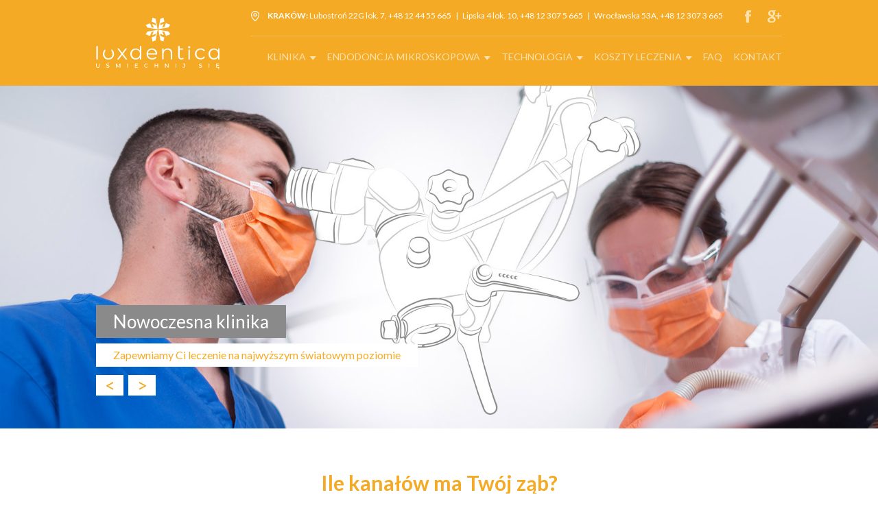

--- FILE ---
content_type: text/html; charset=UTF-8
request_url: https://krakowleczeniekanalowe.pl/strona-glowna
body_size: 8321
content:
<!DOCTYPE html>
<html lang="pl">
<head>
<meta http-equiv="Content-Type" content="text/html; charset=UTF-8" />
<meta http-equiv="X-UA-Compatible" content="IE=edge" />
<meta name="Author" content="" />
<meta name="Robots" content="all" />
<meta name="description" content="Leczenie Kanałowe Kraków.Profesjonalne i bezbolesne leczenie kanałowe Kraków. Zapoznaj się z naszą ofertą już teraz." />
<meta name="keywords" content="" />
<meta name="viewport" content="width=device-width, initial-scale=1.0">
<title>Leczenie Kanałowe Kraków - Klinika stomatologiczna LUXDENTICA</title>
<link rel="shortcut icon" type="image/x-icon" href="/favicon.ico" />
<link rel="stylesheet" type="text/css" href="/css/styles.css" />
<link href="https://fonts.googleapis.com/css?family=Lato:300,400,700,900&amp;subset=latin,latin-ext" rel="stylesheet" type="text/css" />
<!--[If lt IE 9]>
<script type="text/javascript">
document.createElement("nav");
document.createElement("header");
document.createElement("footer");
document.createElement("section");
document.createElement("aside");
document.createElement("article");
</script>
<![endif]-->
<link href="/js/lightbox/css/lightbox.css" rel="stylesheet" />
<script src="/js/jquery/jquery-1.10.2.min.js"></script>
<script src="/js/jquery/jquery.cookie.js"></script>
<script src="/js/jquery/jquery.scrollTo.js"></script>
<script src="/js/frontend/index.js"></script>
<script>
//<![CDATA[

//]]>
</script>
<!-- Global site tag (gtag.js) - Google Analytics -->
<!-- Global site tag (gtag.js) - Google Ads: 1014722821 -->
<script async src="https://www.googletagmanager.com/gtag/js?id=UA-17211064-2"></script>
<script async src="https://www.googletagmanager.com/gtag/js?id=AW-1014722821"></script>
<script>
//<![CDATA[

window.dataLayer = window.dataLayer || [];
function gtag(){dataLayer.push(arguments);}
gtag('js', new Date());
gtag('config', 'UA-17211064-2');

window.dataLayer = window.dataLayer || [];
function gtag(){dataLayer.push(arguments);}
gtag('js', new Date());
gtag('config', 'AW-1014722821');

function gtag_report_conversion(url) {
    var callback = function () {
        if (typeof(url) != 'undefined') {
            window.location = url;
        }
    };
    gtag('event', 'conversion', {
        'send_to': 'AW-1014722821/KNL8CIyG5pEBEIXi7eMD',
        'event_callback': callback
    });
    return false;
};
//]]>
</script>
</head>
<body>


<header id="top">
    <div class="container">
        <div id="logo">
            <a href="/">
                <img src="/img/logo_luxdentica_white.svg" alt="Klinika stomatologiczna LUXDENTICA" />
            </a>
        </div>
        <div id="navigation">
            <div class="quick_contact"  itemtype="http://schema.org/Dentist" itemscope="">
            <div class="social_media_s">
                                        <a class="fb_ico_s" href="https://www.facebook.com/luxdentica" target="_blank"></a>
                    <a class="gp_ico_s" href="https://plus.google.com/+luxdentica" target="_blank"></a>
                </div>
                <div id="contact-phone-header" class="phone decode-on-click" itemprop="telephone" data-doc="KzQ4IDEyIDQ0IDU1IDY2NQ==">
                    +48 12 ...
                </div>
                <div id="mail-header" class="mail" itemprop="email">
                    <a class="decode-on-click" href="javascript:void(0);" data-doc="cmVjZXBjamFAbHV4ZGVudGljYS5wbA==">
                        Napisz do nas
                    </a>
                </div>
                <div class="address" itemtype="http://schema.org/PostalAddress" itemscope="" itemprop="address"><strong>KRAKÓW:</strong> Lubostroń 22G lok. 7,  <a href="tel:+48124455665">+48 12 44 55 665</a>   |   Lipska 4 lok. 10,  <a href="tel:+48123075665">+48 12 307 5 665</a>   |   Wrocławska 53A, <a href="tel:+48123073665">+48 12 307 3 665</a>
				<meta itemprop="streetAddress" content="Lubostroń 22G lok. 7" />
				<meta itemprop="postalCode" content="30-383" />
				<meta itemprop="addressLocality" content="Kraków" />
				</div>
                <div class="clr"></div>
            </div>
            <nav id="main_nav">
                


    
    <ul>

                    
        					            		
        <li class="have-children">
            <a
                
                
                href="/o-nas"
            >
                Klinika

                            <span class="more"></span>
            
            </a>

                        
            
    
    <ul class="sublist">

                    
                                        
        <li>
            <a
                
                
                href="/o-nas"
            >
                O nas

            
            </a>

        
        </li>

                    
                                        
        <li>
            <a
                
                
                href="/leczenie-kanalowe-w-luxdentica"
            >
                Leczenie kanałowe w Luxdentica

            
            </a>

        
        </li>

                    
                                        
        <li>
            <a
                
                
                href="/zespol-ekspertow"
            >
                Zespół ekspertów

            
            </a>

        
        </li>

    
    </ul>

            <div class="sublist_bg"></div>
            
        
        </li>

                    
        					            		
        <li class="have-children">
            <a
                
                
                href="/czym-jest-endodoncja"
            >
                Endodoncja mikroskopowa

                            <span class="more"></span>
            
            </a>

                        
            
    
    <ul class="sublist">

                    
                                        
        <li>
            <a
                
                
                href="/czym-jest-endodoncja"
            >
                Czym jest endodoncja?

            
            </a>

        
        </li>

                    
                                        
        <li>
            <a
                
                
                href="/rodzaje-leczenia-kanalowego"
            >
                Rodzaje leczenia kanałowego

            
            </a>

        
        </li>

                    
                                        
        <li>
            <a
                
                
                href="/przebieg-leczenia-kanalowego"
            >
                Przebieg leczenia

            
            </a>

        
        </li>

                    
                                        
        <li>
            <a
                
                
                href="/przypadki"
            >
                Przypadki

            
            </a>

        
        </li>

    
    </ul>

            <div class="sublist_bg"></div>
            
        
        </li>

                    
        					            		
        <li class="have-children">
            <a
                
                
                href="/nowoczesny-gabinet"
            >
                Technologia

                            <span class="more"></span>
            
            </a>

                        
            
    
    <ul class="sublist">

                    
                                        
        <li>
            <a
                
                
                href="/nowoczesny-gabinet"
            >
                Nowoczesny gabinet

            
            </a>

        
        </li>

                    
                                        
        <li>
            <a
                
                
                href="/mikroskopy-zabiegowe"
            >
                Mikroskopy zabiegowe

            
            </a>

        
        </li>

                    
                                        
        <li>
            <a
                
                
                href="/tomograf"
            >
                Tomograf

            
            </a>

        
        </li>

    
    </ul>

            <div class="sublist_bg"></div>
            
        
        </li>

                    
        					            		
        <li class="have-children">
            <a
                
                
                href="/konsultacje"
            >
                Koszty leczenia

                            <span class="more"></span>
            
            </a>

                        
            
    
    <ul class="sublist">

                    
                                        
        <li>
            <a
                
                
                href="/konsultacje"
            >
                Konsultacje

            
            </a>

        
        </li>

                    
                                        
        <li>
            <a
                
                
                href="/ceny"
            >
                Cennik

            
            </a>

        
        </li>

                    
                                        
        <li>
            <a
                
                
                href="/kredytowanie-leczenia"
            >
                Kredytowanie leczenia

            
            </a>

        
        </li>

    
    </ul>

            <div class="sublist_bg"></div>
            
        
        </li>

                    
                                        
        <li>
            <a
                
                
                href="/faq"
            >
                FAQ

            
            </a>

        
        </li>

                    
                                        
        <li>
            <a
                
                
                href="/kontakt"
            >
                Kontakt

            
            </a>

        
        </li>

    
    </ul>


            </nav>
            <nav id="rwd_menu">
                <script type="text/javascript" src="/_js/menu/rwd-menu.js"></script>
<div id="rwd-menu-button"><span>MENU</span></div>
<div id="rwd-menu-container">
    
    <ul class="rwd-main">
        
                                        
            <li>                <a href="/strona-glowna">Strona główna</a>
            </li>
            
                            
                                
            <li>                <a href="/o-nas">Klinika</a>
            </li>
            
                            
                                
            <li>                <a href="/czym-jest-endodoncja">Endodoncja mikroskopowa</a>
            </li>
            
                            
                                
            <li>                <a href="/nowoczesny-gabinet">Technologia</a>
            </li>
            
                            
                                
            <li>                <a href="/konsultacje">Koszty leczenia</a>
            </li>
            
                            
                                
            <li>                <a href="/faq">FAQ</a>
            </li>
            
                            
                                
            <li>                <a href="/kontakt">Kontakt</a>
            </li>
            
                            
                                
            <li>                <a href="/polityka-cookies">Polityka Cookies</a>
            </li>
            
                            
                                
            <li>                <a href="/map">Mapa strony</a>
            </li>
            
                            
                
    </ul>
    
</div>

            </nav>
        </div>
        <div class="clr"></div>
    </div>
</header>

<div id="homepage">
    
        
<script src="/_js/Homepage/Bannerhome/frontend/banner_home.js"></script>
<div id="banner_home">
        <div class="banner_grid"></div>
    
    
    <div class="slide s1" style="background: url(/files/bannerhome/slide_01.jpg)top center no-repeat; display: none;">
        <div class="container">
                    <div class="title">Nowoczesna klinika</div>
                    <div class="clr"></div>
                    <div class="subtitle">Zapewniamy Ci leczenie na najwyższym światowym poziomie</div>
                

        
        </div>

    </div>
     
    
    <div class="slide s2" style="background: url(/files/bannerhome/slide-02.jpg)top center no-repeat; display: none;">
        <div class="container">
                    <div class="title">Precyzja mikroskopu</div>
                    <div class="clr"></div>
                    <div class="subtitle">Skuteczność leczenia kanałowego wzrosła dziś wielokrotnie</div>
                

        
        </div>

    </div>
     
    
    <div class="slide s3" style="background: url(/files/bannerhome/slide-05.jpg)top center no-repeat; display: none;">
        <div class="container">
                    <div class="title">Planowanie. Odbudowa po endodoncji</div>
                    <div class="clr"></div>
                    <div class="subtitle">Konsultacje lekarzy odbywają się na każdym etapie leczenia</div>
                

        
        </div>

    </div>
     
    
    <div class="slide s4" style="background: url(/files/bannerhome/slide-03-new.jpg)top center no-repeat; display: none;">
        <div class="container">
                    <div class="title">Tomografia komputerowa</div>
                    <div class="clr"></div>
                    <div class="subtitle">Niezawodne narzędzie w trudnych przypadkach endodoncji</div>
                

        
        </div>

    </div>
     
     <div id="banner_home_slidetabs">
        <div class="left"><</div>
        <div class="right">></div>
    </div> 
</div>

    
	


    
    
<script src="/_js/Homepage/frontend/homepage.js"></script>

<div class="container">

    <div class="homepage_headline">
        <h1><strong>Ile kanał&oacute;w ma Tw&oacute;j ząb?<br />
W leczeniu kanałowym to ma znaczenie.</strong></h1>

<h3>Liczba kanał&oacute;w w zębach stanowi cechę osobniczą, jak kolor naszych oczu. Kanały mogą występować w r&oacute;żnej konfiguracji, być oddzielone, łączyć się i znowu dzielić, często posiadają też r&oacute;żną&nbsp;długość i szerokość. W leczeniu kanałowym to wszystko ma znaczenie.<strong>Leczenie kanałowe Krak&oacute;w</strong></h3>

<p>&nbsp;</p>

    </div>


    <ul id="homepage_buttons">

            
        <li class="homepage_button">
            <div class="button_nr">1</div>
            <div class="button_title">Siekacze górne 1 kanał</div>
        </li>

            
        <li class="homepage_button">
            <div class="button_nr">2</div>
            <div class="button_title">Kły górne 1 kanał</div>
        </li>

            
        <li class="homepage_button">
            <div class="button_nr">3</div>
            <div class="button_title">Przedtrzonowce górne od 1 do 3 kanałów</div>
        </li>

            
        <li class="homepage_button">
            <div class="button_nr">4</div>
            <div class="button_title">Trzonowce górne 3 lub 4 kanały</div>
        </li>

            
        <li class="homepage_button">
            <div class="button_nr">5</div>
            <div class="button_title">Siekacze dolne 1 lub 2 kanały</div>
        </li>

            
        <li class="homepage_button">
            <div class="button_nr">6</div>
            <div class="button_title">Kły dolne 1 lub 2 kanały</div>
        </li>

            
        <li class="homepage_button">
            <div class="button_nr">7</div>
            <div class="button_title">Przedtrzonowce dolne od 1 lub 3 kanałów</div>
        </li>

            
        <li class="homepage_button">
            <div class="button_nr">8</div>
            <div class="button_title">Trzonowce dolne 3 lub 4 kanały</div>
        </li>

            
        <li class="clr"></li>
    </ul>

    
    <div class="homepage_headline">
        <h3>Jesteś na stronie poświęconej w całości leczeniu kanałowemu, tzw. endodoncji mikroskopowej - nowoczesnej, precyzyjnej, bezbolesnej, bez konieczności wielokrotnych wizyt u stomatologa i &bdquo;bez zatruwania zęb&oacute;w.&rdquo;</h3>

<p>&nbsp;</p>

<h2 style="color: rgb(245, 170, 37);"><strong>Leczenie Kanałowe Krak&oacute;w</strong></h2>

    </div>
    
    
            
    <div id="box-9" class="homepage_box">
        
        <div class="box_desc">
            <h3>
                Co to jest leczenie kanałowe?
            </h3>
            <div>
                <p>Leczenie kanałowe polega na mechanicznym usunięciu bakterii z korzeni zęba przy użyciu precyzyjnych narzędzi, a następnie szczelne wypełnienie ich specjalnym materiałem.</p>

<p>Endodoncja umożliwia dzisiaj uratowanie zęb&oacute;w, kt&oacute;re&nbsp; jeszcze kilka lat temu skazane byłyby na usunięcie (ekstrakcję).</p>

            </div>
            <a class="link" href="/czym-jest-endodoncja">
                dowiedz się więcej
            </a>
        </div>
        <figure>

                    
            <img
                src="/files/homepage_box/frontend/leczeniekanaloweluxdentica.png"
                alt="Co to jest leczenie kanałowe?"
            />
            
        
        </figure>
        <div class="clr"></div>
    </div>
    
            
    <div id="box-10" class="homepage_box">
        
        <div class="box_desc">
            <h3>
                Dlaczego warto leczenie kanałowe przeprowadzić w Luxdentica?
            </h3>
            <div>
                <p>Każde leczenie poprzedza konsultacja ze stomatologiem oraz dokładna diagnostyka. W naszej klinice&nbsp; mamy do dyspozycji własną pracownię tomografii komputerowej - na miejscu możemy wykonać wszystkie niezbędne badania oraz zdjęcia.</p>

<p>Leczenie kanałowe przeprowadzamy w miejscowym znieczuleniu komputerowym. Pacjenci, kt&oacute;rzy szczeg&oacute;lnie boją się dentysty, mogą skorzystać z innych form znieczulenia, np. podtlenku azotu.</p>

            </div>
            <a class="link" href="/leczenie-kanalowe-w-luxdentica">
                dowiedz się więcej
            </a>
        </div>
        <figure>

                    
            <img
                src="/files/homepage_box/frontend/dlaczegowartoluxdentica.png"
                alt="Dlaczego warto leczenie kanałowe przeprowadzić w Luxdentica?"
            />
            
        
        </figure>
        <div class="clr"></div>
    </div>
    
            
    <div id="box-11" class="homepage_box">
        
        <div class="box_desc">
            <h3>
                Dlaczego mikroskop jest taki ważny?
            </h3>
            <div>
                <p>Aby coś wyleczyć, trzeba to najpierw dokładnie zobaczyć. Mikroskop, opr&oacute;cz oczywistej funkcji powiększania danego obszaru, doskonale go r&oacute;wnież doświetla.</p>

<p>Szczeg&oacute;lnie przydatny w powt&oacute;rnym leczeniu kanałowym (reendo), a także w innych trudnych przypadkach leczenia stomatologicznego.</p>

            </div>
            <a class="link" href="/mikroskopy-zabiegowe">
                dowiedz się więcej
            </a>
        </div>
        <figure>

                    
            <img
                src="/files/homepage_box/frontend/mikroskopluxdentica.png"
                alt="Dlaczego mikroskop jest taki ważny?"
            />
            
        
        </figure>
        <div class="clr"></div>
    </div>
    
            
    <div id="box-15" class="homepage_box">
        
        <div class="box_desc">
            <h3>
                Kiedy trzeba leczyć ząb kanałowo?
            </h3>
            <div>
                <p>Wskazaniem do leczenia kanałowego jest chora miazga zęba, popularnie nazywana nerwem. Przyczyny mogą być r&oacute;żne, m.in: głęboka pr&oacute;chnica, złamania oraz inne uszkodzenia mechaniczne, długotrwałe zapalenie dziąseł, duże odsłonięcie szyjki zębowej.</p>

<p>Jesli tylko jest to możliwe, w Luxdentica staramy się uratować każdy ząb.</p>

            </div>
            <a class="link" href="/czym-jest-endodoncja">
                dowiedz się więcej
            </a>
        </div>
        <figure>

                    
            <img
                src="/files/homepage_box/frontend/zab-luxdentica.png"
                alt="Kiedy trzeba leczyć ząb kanałowo?"
            />
            
        
        </figure>
        <div class="clr"></div>
    </div>
    

</div>
<div class="container">
    <div class="homepage_special_offer">
        
    </div>
    <div class="home_personnel">
        <h3>Zesp&oacute;ł ekspert&oacute;w</h3>

<p>Jeśli chcesz mieć pewność, że Twoje leczenie będzie przeprowadzone z&nbsp;najwyższą starannością, przy użyciu najlepszych narzędzi na rynku - nasza klinika to dobry wyb&oacute;r. Największy atut Ludentica tkwi jednak w&nbsp;naszych lekarzach oraz asyście. Nasz zesp&oacute;ł to znakomicie wykształceni dentyści, stale szkolący się w&nbsp;Polsce i&nbsp;na świecie. Ale przede wszystkim to praktycy wyspecjalizowani w&nbsp;temacie endodoncji.</p>

<p>&nbsp;</p>

        
<div id="personnel-homepage">


    <div class="personnel_item">
    
                <figure>
            <img
                src="/files/personnel/frontend/joannaciagloluxdentica.jpg"
                alt="Lek. stom. Joanna Ciągło"
            />
        </figure>
        
        <div class="personnel_content">
            <h2>
                Lek. stom. Joanna Ciągło
            </h2>
            <div class="personnel_subtitle">
                
            </div>
            <div class="personnel_desc">
                <p><strong>Endodoncja mikroskopowa, stomatologia zachowawcza</strong></p>

<p>Studia stomatologiczne ukończyła w 2009 roku na Wydziale Lekarsko-Dentystycznym Uniwersytetu Medycznego w Białymstoku. Jeszcze w ich trakcie odbyła praktykę w ramach programu Socrates Erasmus w Austrii. Każdego dnia w Luxdentica wykonuje zabiegi endodontyczne. W rozmowach z Pacjentami podkreśla zwłaszcza dostępność nowoczesnych technologii, dzięki kt&oacute;rym endodoncja stała się dziś bardziej przewidywalna i skuteczna. Nieustannie się uczy, uczestniczy w branżowych kursach i konferencjach. Posiada wiele certyfikat&oacute;w potwierdzających specjalistyczną wiedzę i umiejętności. M&oacute;wi w języku angielskim.</p>

            </div>
                        <a class="link" href="/zespol-ekspertow/#person-12">
                dowiedz się więcej
            </a>
        </div>
        <div class="clr"></div>
    </div>
    

    <div class="personnel_item">
    
                <figure>
            <img
                src="/files/personnel/frontend/michalganowskiluxdentica.jpg"
                alt="Lek. stom. Michał Ganowski"
            />
        </figure>
        
        <div class="personnel_content">
            <h2>
                Lek. stom. Michał Ganowski
            </h2>
            <div class="personnel_subtitle">
                
            </div>
            <div class="personnel_desc">
                <p><strong>W leczeniu endodontycznym zajmuje się jego częścią estetyczną, tj. gdy wyleczony już kanałowo ząb potrzebuje odbudowy, najczęściej protetycznej.</strong></p>

<p>Studia stomatologiczne ukończył w 2013 roku na kierunku Lekarsko-Stomatologicznym na Pomorskim Uniwersytecie Medycznym w Szczecinie. Swoje umiejętności, wiedzę oraz pasję stomatologiczną stale poszerza, systematycznie uczestnicząc w konferencjach oraz kursach branżowych. Pacjenci cenią go szczeg&oacute;lnie za rzetelne podejście do leczenia, a także wyjątkowo pogodne usposobienie. Zajmując III miejsce w plebiscycie &quot;Dentysta Roku 2015&quot; udowadnia, że opr&oacute;cz profesjonalizmu uśmiech w leczeniu ma niebagatelne znaczenie. W Luxdentica tworzy kompleksowe plany leczenia, zajmuje się też implantoprotetyką, a także stomatologią estetyczną. M&oacute;wi w języku angielskim.</p>

            </div>
                        <a class="link" href="/zespol-ekspertow/#person-15">
                dowiedz się więcej
            </a>
        </div>
        <div class="clr"></div>
    </div>
    

    <div class="personnel_item">
    
                <figure>
            <img
                src="/files/personnel/frontend/anna-miszalska-luxdentica.jpg"
                alt="Lek. stom. Anna Miszalska-Jamka"
            />
        </figure>
        
        <div class="personnel_content">
            <h2>
                Lek. stom. Anna Miszalska-Jamka
            </h2>
            <div class="personnel_subtitle">
                
            </div>
            <div class="personnel_desc">
                <p><strong>Endodoncja mikroskopowa</strong></p>

<p>Studia stomatologiczne na Wydziale Lekarskim Collegium Medicum Uniwersytetu Jagiellońskiego ukończyła w 2005 roku. Po pomyślnie zdanym Państwowym Egzaminie Specjalizacyjnym pani doktor uzyskała tytuł specjalisty w stomatologii zachowawczej z endodoncją. Do jej stomatologicznych pasji należy właśnie leczenie kanałowe, a priorytetem w pracy są precyzja i komfort pacjenta. Jest cierpliwa, życzliwa i serdeczna.</p>

            </div>
                        <a class="link" href="/zespol-ekspertow/#person-18">
                dowiedz się więcej
            </a>
        </div>
        <div class="clr"></div>
    </div>
    

    <div class="personnel_item">
    
                <figure>
            <img
                src="/files/personnel/frontend/ewarybkaluxdentica.jpg"
                alt="Lek. stom. Ewa Rybka"
            />
        </figure>
        
        <div class="personnel_content">
            <h2>
                Lek. stom. Ewa Rybka
            </h2>
            <div class="personnel_subtitle">
                
            </div>
            <div class="personnel_desc">
                <p><strong>Protetyka stomatologiczna, stomotologia estetyczna, zaburzenia czynnościowe staw&oacute;w żuchwowych</strong></p>

<p>Ukończyła stomatologię na Wydziale Lekarskim Collegium Medicum UJ w 2005r. W latach 2008-2014 r. pracowała jako rezydent w Poradni Protetyki Stomatologicznej UKS w Krakowie. W 2014 r. uzyskała tytuł specjalisty protetyki stomatologicznej. Nieustannie poszerza swoją wiedzę na licznych kursach praktycznych i teoretycznych. Pomaga pacjentom z problemami w zakresie r&oacute;żnego rodzaju nieprawidłowości: okluzji, brak&oacute;w zębowych, zaburzeń estetyki, dysfunkcji staw&oacute;w skroniowo-żuchwowych oraz parafunkcji. M&oacute;wi w języku angielskim.</p>

            </div>
                        <a class="link" href="/zespol-ekspertow/#person-17">
                dowiedz się więcej
            </a>
        </div>
        <div class="clr"></div>
    </div>
    

    <div class="personnel_item">
    
                <figure>
            <img
                src="/files/personnel/frontend/katarzynaradzikowskaluxdentica.jpg"
                alt="Lek. stom. Katarzyna Radzikowska"
            />
        </figure>
        
        <div class="personnel_content">
            <h2>
                Lek. stom. Katarzyna Radzikowska
            </h2>
            <div class="personnel_subtitle">
                
            </div>
            <div class="personnel_desc">
                <p><strong>Protetyka, stomatologia estetyczna</strong></p>

<p>Jest absolwentką Uniwersytetu Jagiellońskiego na oddziale Stomatologii Wydziału Lekarskiego Collegium Medicum. Ma dziesięcioletnie bogate doświadczenie w zakresie złożonych prac protetycznych i implanto-protetycznych oraz wysoce wymagających prac kosmetycznych mających na celu poprawę uśmiechu. Specjalizuje się w protetyce stomatologicznej i stomatologii estetycznej. Jest uczestnikiem amerykańskiego klubu szkoły estetyki Spear Study Club. M&oacute;wi w języku angielskim i hiszpańskim.</p>

            </div>
                        <a class="link" href="/zespol-ekspertow/#person-14">
                dowiedz się więcej
            </a>
        </div>
        <div class="clr"></div>
    </div>
    
    
    <div class="clr"></div>
</div>

    </div>
</div>

    
    <script src="/_js/Harmonica/frontend/harmonica.js"></script>
<div class="container">
    <div id="accordion" class="home_faq">
        <h3>FAQ</h3>

        <div id="accordion_list">
            
                            
            <div class="accordion_container">
                <div class="accordion_header open">
                    <div class="accordion_more_img"></div>
                    <div class="accordion_more_a">
                        <div class="title">Czy leczenie kanałowe boli?</div>
                        <div class="subtitle"></div>
                    </div>
                    <div class="clr"></div>
                </div>
                <div class="accordion_content">
                        
                                        
                    <p>Nowoczesne metody znieczulenia, kt&oacute;re stosujemy w Luxdentica uchronią Cię przed b&oacute;lem. Jeśli leczyłeś kanałowo zęby kilka lat temu, mamy dobrą wiadomość - dziś endodoncja wygląda zupełnie inaczej! Odchodzi się od wieloetapowych zabieg&oacute;w, wiążacych się z zatruwaniem zęba oraz kilkumiesięcznego leczenia. Obecnie zabieg endodoncji przeprowadza się najczęściej na jednej wizycie, bez b&oacute;lu.</p>

                    
                                                            <div class="clr"></div>
                </div>
            </div>
                    
                                
            <div class="accordion_container">
                <div class="accordion_header close">
                    <div class="accordion_more_img"></div>
                    <div class="accordion_more_a">
                        <div class="title">Dlaczego warto zainwestować w leczenie kanałowe?</div>
                        <div class="subtitle"></div>
                    </div>
                    <div class="clr"></div>
                </div>
                <div class="accordion_content">
                        
                                        
                    <p>Konsekwencje utraty zęba są poważne i&nbsp;wymagają p&oacute;źniej zaawansowanych działań stomatologicznych, i&nbsp;to najczęściej wielokierunkowych (ortononta, chirurg, implantolog). Prawdopodobnie endodoncja jest więc najlepszą opcją nie tylko dla naszych zęb&oacute;w, ale także finans&oacute;w. Warto wiedzieć, że w&nbsp;Luxdentica na cenę leczenia kanałowego składają się r&oacute;wnież wszystkie zdjęcia, opatrunki między zabiegami, a&nbsp;także znieczulenie. Jako jedyni na rynku na pierwotne leczenie kanałowe dajemy trzyletnią gwarancję.</p>

                    
                                                            <div class="clr"></div>
                </div>
            </div>
                    
                            <br /><a class="link" href="/faq" target="_self">dowiedz się więcej</a>   
        </div>
        
    </div>
</div>
    
</div>



    <script src="/_js/Facilities/frontend/facilities.js"></script>
<div id="facilities">
    <div class="container">
            
        <div class="facility_item">
            <div class="tooltip">
                <span>Bufet</span>
            </div>
            <img
                src="/files/facilities/ico_bufet.png"
                alt="Bufet"
            />
        </div>
        
            
        <div class="facility_item">
            <div class="tooltip">
                <span>Gabinet przyjazny dziecku</span>
            </div>
            <img
                src="/files/facilities/ico_dzieci.png"
                alt="Gabinet przyjazny dziecku"
            />
        </div>
        
            
        <div class="facility_item">
            <div class="tooltip">
                <span>RTG</span>
            </div>
            <img
                src="/files/facilities/ico_rtg.png"
                alt="RTG"
            />
        </div>
        
            
        <div class="facility_item">
            <div class="tooltip">
                <span>WiFi</span>
            </div>
            <img
                src="/files/facilities/ico_wifi.png"
                alt="WiFi"
            />
        </div>
        
            
        <div class="facility_item">
            <div class="tooltip">
                <span>TV</span>
            </div>
            <img
                src="/files/facilities/ico_tv.png"
                alt="TV"
            />
        </div>
        
            
        <div class="facility_item">
            <div class="tooltip">
                <span>Pantomograf</span>
            </div>
            <img
                src="/files/facilities/ico_pantomograf.png"
                alt="Pantomograf"
            />
        </div>
        
            
        <div class="facility_item">
            <div class="tooltip">
                <span>Parking</span>
            </div>
            <img
                src="/files/facilities/parking.png"
                alt="Parking"
            />
        </div>
        
            
        <div class="facility_item">
            <div class="tooltip">
                <span>Udogodnienia dla niepełnosprawnych</span>
            </div>
            <img
                src="/files/facilities/ico_niepelnosprawni.png"
                alt="Udogodnienia dla niepełnosprawnych"
            />
        </div>
        
            
        <div class="facility_item">
            <div class="tooltip">
                <span>Bezbolesne znieczulenie</span>
            </div>
            <img
                src="/files/facilities/ico_znieczulenie.png"
                alt="Bezbolesne znieczulenie"
            />
        </div>
        
            
        <div class="facility_item">
            <div class="tooltip">
                <span>Płatność kartami</span>
            </div>
            <img
                src="/files/facilities/ico_karta.png"
                alt="Płatność kartami"
            />
        </div>
        
            
        <div class="facility_item">
            <div class="tooltip">
                <span>Kredytowanie leczenia</span>
            </div>
            <img
                src="/files/facilities/ico_kredyt.png"
                alt="Kredytowanie leczenia"
            />
        </div>
        
            
        <div class="facility_item">
            <div class="tooltip">
                <span>Klimatyzacja</span>
            </div>
            <img
                src="/files/facilities/ico_klimatyzacja.png"
                alt="Klimatyzacja"
            />
        </div>
        
    
        <div class="clr"></div>
    </div>
</div>



<footer>
	<div class="container">
        <div class="social_media">
            <div class="headline">Znajdź nas na</div>
            <a class="tw_ico" href="https://twitter.com/Luxdentica" target="_blank"></a>
            <a class="fb_ico" href="https://www.facebook.com/luxdentica" target="_blank"></a>
            <a class="gp_ico" href="https://plus.google.com/+luxdentica" target="_blank"></a>
        </div>
        <div class="contact">
            <div class="headline">Skontaktuj się z nami</div>
            Adres: ul. Lubostroń 22G lok. 7, 30-383 Kraków<br />
Telefon: <a href="tel:+48124455665">+48 12 44 55 665</a><br />
Email: <a href="mailto:recepcja@luxdentica.pl">recepcja@luxdentica.pl</a><br /><br />

Adres: Lipska 4 lok. 10, 30-721 Kraków<br /> 
Telefon: <a href="tel:+48123075665">+48 12 307 5 665</a><br />
​Email: <a href="mailto:recepcjalipska@luxdentica.pl">recepcjalipska@luxdentica.pl</a><br /><br />

Adres: ul. Wrocławska 53A, 30-011 Kraków<br />
Telefon: <a href="tel:+48123073665">+48 12 307 3 665</a><br />
​Email: <a href="mailto:recepcjawroclawska@luxdentica.pl">recepcjawroclawska@luxdentica.pl</a><br />
<br />
                        <span id="contact-phone-footer" class="decode-on-click" data-doc="VDogKyA0OCAxMiA0NCA1NSA2NjUgLCBUOiArIDQ4IDY2OCAgMDU4ICAyNDI=" style="cursor: pointer;">
                T: + 48 12...
            </span>
        </div>
        <div class="hours">
            <div class="headline">Godziny przyjęć</div>
            Lubostroń: <br />poniedziałek-piątek 9.00-21.00
<br /><br />
Lipska: <br />poniedziałek-czwartek 9.00-21.00 <br />piątek 9.00-15.00
<br /><br />
Wrocławska: <br />poniedziałek-czwartek 9.00-21.00 <br />piątek 9.00-15.00
        </div>
        <div class="copy">
            <div class="headline">Copyrights</div>
            &copy; Klinika stomatologiczna LUXDENTICA<br />
            Wszelkie prawa zastrzeżone
        </div>
        <div class="clr"></div>
        <div class="newsletter">
                    </div>
	</div>
</footer>


<div id="homepage-map">
    <div id="map">Mapa niedostępna</div>
</div>
<script src="/_js/Contact/frontend/mapsload.js"></script>
<script>
//<![CDATA[
function ContactMapGoogleMapLoadedHandler() {
    ContactMapInit(
        "map",
        "50.0178136",
        "19.894640600000002",
        16,
        "LUXDENTICA<br />ul. Lubostroń 22G lok. 7<br />30-383 Kraków",
        true
    );
}
//]]>
</script>
<script src="https://maps.google.com/maps/api/js?sensor=false&amp;region=pl&amp;key=AIzaSyCopTPcHmqiPk0AK5DZWZdvRwSyI3LwNyg&amp;callback=ContactMapGoogleMapLoadedHandler"></script>



<script>
//<![CDATA[
var cookiesHeaderText = "Ta strona wykorzystuje pliki cookies. Jeśli nie akceptujesz zapisywania plików cookies na Twoim dysku, zmień ustawienia swojej przeglądarki. Wszelkie informacje znajdziesz w polityce cookies.";
var cookiesAcceptText = "Rozumiem";
var cookiesReadMoreText = "Polityka cookies";
var cookiesLink = "/polityka-cookies";
var cookiesShow = true;
//]]
</script>

<!--Start of Tawk.to Script-->
<script type="text/javascript">
var Tawk_API=Tawk_API||{}, Tawk_LoadStart=new Date();
(function(){
var s1=document.createElement("script"),s0=document.getElementsByTagName("script")[0];
s1.async=true;
s1.src='https://embed.tawk.to/5d7b6a649f6b7a4457e17f81/default';
s1.charset='UTF-8';
s1.setAttribute('crossorigin','*');
s0.parentNode.insertBefore(s1,s0);
})();
</script>
<!--End of Tawk.to Script-->

</body>
</html>


--- FILE ---
content_type: text/css
request_url: https://krakowleczeniekanalowe.pl/css/styles.css
body_size: 6455
content:
/* RESET */
body,div,dl,dt,dd,ul,ol,li,h1,h2,h3,h4,h5,h6,pre,form,fieldset,input,textarea,select,blockquote,table,td,th {margin: 0; padding: 0; outline: none; font-weight: normal;}
table, td, tr {border-collapse: collapse; border-spacing: 0;}
ol,ul {list-style: none;}
a, a img {outline: none; text-decoration: none; border: 0;}
td {vertical-align: top;}
p {padding: 0; margin: 0 0 15px 0;}
* {margin: 0; padding: 0;}
.clr {clear: both; overflow: hidden; height: 0px;}
.l {float: left;}
.r {float: right;}
header, nav, section, article, aside, footer {display: block;}

@media (min-width: 1px) {
    body {font: normal 13px/1.4 'Lato', Tahoma, Arial, sans-serif;}
    .container {width: 280px; margin: 0 auto;}
    .column_l {width: 280px;}
    .sketch, .foto {width: 280px; height: auto;}
    .YT_video {width: 280px; height: 158px}
    figcaption {display: none;}
    .column_r {width: 280px;}
    /* MENU */
    .phone {display: none;}
    .mail {display: none;}
    .address {display: none;}
    .social_media_s {display: none;}
    #rwd_menu {display: block;}
    #main_nav {display: none;}
    #sub_nav {text-align: left;}
    #sub_nav li a {background: url(/img/bg_sub_nav_h.png) center left no-repeat; padding: 0 0 0 30px;}
    #sub_nav li a:hover, #sub_nav li a.selected {background: url(/img/bg_sub_nav_a.png) center left no-repeat;}
    #sub_nav li li a {background: url(/img/bg_sub_nav_hh.png) center left no-repeat; padding: 0 0 0 30px;}
    #sub_nav li li a:hover, #sub_nav li li a.selected {background: url(/img/bg_sub_nav_aa.png) center left no-repeat;}
    /* PERSONNEL */
    .personnel_item figure {margin: 0 31px 20px 31px;}
    /* CERT */
    .cert_item {margin: 0 53px 20px 53px;}
    /* PRICING */
    .procedure_title {width: 100%;}
    .procedure_price {width: 100%; padding: 0 0 0 25px;}
    /* METAMORPHOSES */
    .metamorphose_item figure {width: 230px; height: 166px; float: none; margin: 0 0 20px 0;}
    .metamorphose_item figure img {width: 230px;}
    /* IDEAL CANDIDATE */
    .candidate_item figure img {width: 300px;}
    #candidate_form input {width: 254px;}
    #candidate_form textarea {width: 254px; min-width: 254px; max-width: 254px;}
    #candidate_form .token input {width: 176px; margin-right: 0px !important;}
    #candidate_form .attachment p {width: 245px; float: right;}
    /* CONTACT */
    .contact_adress {width: 280px;}
    .contact_message {width: 280px;} 
    .contact_message input {width: 254px;}
    .contact_message textarea {width: 254px; min-width: 254px; max-width: 254px;}
    .token input {width: 176px; margin-right: 0px !important;}
    /* CONSULTATIONS */
    #page-consultations input {width: 258px;}
    #page-consultations .token input {width: 179px;}
    #page-consultations .btn {float: right;}
    /* FACILITIES */
    .facility_item {margin: 0 20px 25px 20px;}
    .social_media, .contact, .hours, .copy {margin: 0 0 20px 0;}
    /* HOMEPAGE */
    .homepage_headline h1 {font-size: 22px; width: 90%; margin: 30px auto;}
    .homepage_headline h2 {font-size: 17px; width: 90%; margin: 0 auto; color: #848484;}
    .homepage_button {width: 140px; height: 150px;}
    .button_nr {margin: 0 auto 15px auto;}
    .homepage_blockquote {font-size: 18px;}
    blockquote {width: 280px; padding: 15px 0 0 0; margin: 0 auto 40px auto;}
    
    .homepage_box figure {width: 280px; margin: 20px 0 0 0; border-bottom: 0px dashed #cecece; text-align: center;}
    .homepage_box figure img {width: 280px; height: auto;}
    .homepage_box h3, .home_personnel h3, .home_faq h3 {font-size: 22px; margin: 0 0 15px 0;}
    .box_desc {width: 205px; margin-left: 75px; font: normal 14px/1.4 'Lato', Tahoma, Arial, sans-serif;}
    #homepage .personnel_item {width: 205px; margin-top: 80px;}
    #homepage .personnel_item .personnel_content {width: 205px; margin: 20px 0 0 0;}
    #homepage .personnel_desc {display: none;}
    #homepage .personnel_item figure {margin: 0 0 0 -15px; transform: scale(0.85); -webkit-transform: scale(0.85); -moz-transform: scale(0.85); -o-transform: scale(0.85);}
    .homepage_special_offer img {width: 265px; height: auto;}
    /* PAGE BOX */
    .page_box {width: 280px; margin: 0 40px 40px 0;}
    .page_box h3 {font: normal 18px/1.3 'Lato', Tahoma, Arial, sans-serif;}
    .page_box:nth-of-type(2n) {margin: 0 0 40px 0;}
    .page_box_content input {width: 217px;}
    .page_box_content .token input {width: 138px;}
    .page_box_content img.box_foto  {width: 240px; height: auto;}
    /* TEASERS */
    .teaser_box {width: 280px; margin: 0 0 30px 0; font-size: 13px;}
}

@media (min-width: 480px) {
    body {font: normal 13px/1.4 'Lato', Tahoma, Arial, sans-serif;}
    .container {width: 400px; margin: 0 auto;}
    .column_l {width: 400px;}
    .sketch, .foto {width: 400px; height: auto;}
    .YT_video {width: 400px; height: 225px}
    figcaption {bottom: 20px; left: 0px; width: 270px; display: block;}
    .column_r {width: 400px;}
    #navigation {width: 200px; float: right; text-align: right;}
    .phone {display: block;}
    /* PERSONNEL */
    .personnel_item figure {margin: 0 30px 0 0;}
    /* CERT */
    .cert_item {margin: 0 30px 30px 0;}
    .cert_item:nth-child(2n) {margin: 0 0 30px 0;}
    /* METAMORPHOSES */
    .metamorphose_item figure {width: 350px; height: 252px; float: none; margin: 0 0 20px 0;}
    .metamorphose_item figure img {width: 350px;}
    /* IDEAL CANDIDATE */
    .candidate_item figure img {width: 400px;}
    #candidate_form input {width: 101px;}
    #candidate_form textarea {width: 374px; min-width: 374px; max-width: 374px;}
    #candidate_form .token input {width: 115px;}
    #candidate_form .btn {float: right;}
    #candidate_form .attachment p {width: 365px; float: right;}
    /* CONTACT */
    .contact_adress {width: 400px;}
    .contact_message {width: 400px;} 
    .contact_message input {width: 101px;}
    .contact_message textarea {width: 374px; min-width: 374px; max-width: 374px;}
    .contact_message .btn {float: right;}
    .token input {width: 115px;}
    /* CONSULTATIONS */
    #page-consultations input {width: 378px;}
    #page-consultations .token input {width: 115px;}
    #page-consultations .btn {float: right;}
    /* FACILITIES */
    .facility_item {margin: 0 25px 25px 25px;}
    /* HOMEPAGE */
    .homepage_headline h1 {font-size: 24px; width: 85%; margin: 30px auto;}
    .homepage_headline h2 {font-size: 18px; width: 90%; margin: 0 auto; color: #848484;}
    .homepage_button {width: 133px; height: 150px;}
    .button_nr {margin: 0 auto 15px auto;}
    .homepage_blockquote {font-size: 18px;}
    blockquote {width: 90%; padding: 15px 0 0 20px; margin: 0 auto 40px auto;}
    
    .homepage_box figure {width: 400px; margin: 20px 0 0 0; border-bottom: 0px dashed #cecece; text-align: center;}
    .homepage_box figure img {width: 350px; height: auto;}
    .homepage_box h3, .home_personnel h3, .home_faq h3 {font-size: 22px; margin: 0 0 15px 0;}
    .box_desc {width: 325px; margin-left: 75px; font: normal 14px/1.4 'Lato', Tahoma, Arial, sans-serif;}
    #homepage .personnel_item {width: 300px; margin-top: 40px;}
    #homepage .personnel_item .personnel_content {width: 300px; margin: 20px 0 0 0;}
    #homepage .personnel_item figure {margin: 0; transform: scale(1); -webkit-transform: scale(1); -moz-transform: scale(1); -o-transform: scale(1);}
    /* PAGE BOX */
    .page_box {width: 400px; margin: 0 0 40px 0; }
    .page_box h3 {font: normal 20px/1.3 'Lato', Tahoma, Arial, sans-serif;}
    .page_box_content input {width: 337px;}
    .page_box_content .token input {width: 258px;}
    .page_box_content img.box_foto  {width: 260px; height: auto;}
    /* TEASERS */
    .teaser_box {width: 400px; margin: 0 0 30px 0; font-size: 13px;}
}

@media (min-width: 640px) {
    body {font: normal 13px/1.4 'Lato', Tahoma, Arial, sans-serif;}
    .container {width: 500px; margin: 0 auto;}
    .column_l {width: 500px;}
    .sketch, .foto {width: 500px; height: auto;}
    .YT_video {width: 500px; height: 281px}
    figcaption {bottom: 20px; left: 0px; width: 270px;}
    .column_r {width: 500px;}
    #navigation {width: 280px; float: right; text-align: right;}
    /* PRICING */
    .procedure_title {width: 70%; float: left;}
    .procedure_price {width: 25%; float: right; text-align: right; padding: 0;}
    /* CONTACT */
    .contact_adress {width: 500px;}
    .contact_message {width: 500px;}    
    .contact_message input {width: 135px;}
    .contact_message textarea {width: 474px; min-width: 474px; max-width: 474px;}
    /* CONSULTATIONS */
    #page-consultations input {width: 136px;}
    #page-consultations .token input {width: 228px;}
    #page-consultations .btn {float: right;}
    /* METAMORPHOSES */
    .metamorphose_item figure {width: 450px; height: 324px; float: none; margin: 0 0 20px 0;}
    .metamorphose_item figure img {width: 450px;}
    /* IDEAL CANDIDATE */
    .candidate_item figure img {width: 500px;}
    #candidate_form input {width: 134px;}
    #candidate_form textarea {width: 474px; min-width: 474px; max-width: 474px;}
    #candidate_form .attachment p {width: 465px; float: right;}
    /* FACILITIES */
    .facility_item {margin: 0 25px 25px 25px;}
    .social_media {width: 50%; float: left; margin: 0 0 20px 0;}
    .contact {width: 50%; float: left; margin: 0 0 20px 0;}
    .hours {width: 50%; float: left; margin: 0;}
    .copy {width: 50%; float: left; margin: 0;}
    /* HOMEPAGE */
    .homepage_headline h1 {font-size: 26px; width: 75%; margin: 30px auto;}
    .homepage_headline h2 {font-size: 18px; width: 90%; margin: 0 auto; color: #848484;}
    .homepage_button {width: 125px; height: 150px;}
    .button_nr {margin: 0 auto 15px auto;}
    .homepage_blockquote {font-size: 18px;}
    blockquote {width: 90%; padding: 15px 0 0 30px; margin: 0 auto 40px auto;}
    
    .homepage_box figure {width: 500px; margin: 20px 0 0 0; border-bottom: 0px dashed #cecece; text-align: center;}
    .homepage_box figure img {width: 450px; height: auto;}
    .homepage_box h3, .home_personnel h3, .home_faq h3 {font-size: 22px; margin: 0 0 15px 0;}
    .box_desc {width: 425px; margin-left: 75px; font: normal 14px/1.4 'Lato', Tahoma, Arial, sans-serif;}
    #homepage .personnel_item {width: 400px; margin-top: 0;}
    #homepage .personnel_item .personnel_content {width: 300px; margin: 20px 50px 0 50px;}
    #homepage .personnel_desc {display: block;}
    #homepage .personnel_item figure {margin: 0;}
    /* PAGE BOX */
    .page_box {width: 230px; margin: 0 40px 40px 0; float: left;}
    .page_box h3 {font: normal 15px/1.3 'Lato', Tahoma, Arial, sans-serif;}
    .page_box:nth-of-type(2n) {margin: 0 0 40px 0;}
    .page_box_content input {width: 167px;}
    .page_box_content .token input {width: 88px;}
    .page_box_content img.box_foto {width: 190px; height: auto;}
    /* TEASERS */
    .teaser_box {width: 500px; margin: 0 0 30px 0; font-size: 13px;}
}

@media (min-width: 768px) {    
    body {font: normal 13px/1.4 'Lato', Tahoma, Arial, sans-serif;}
    .container {width: 600px; margin: 0 auto;}
    .column_l {width: 600px;}
    .sketch, .foto {width: 600px; height: auto;}
    .YT_video {width: 600px; height: 338px}
    figcaption {bottom: 80px; left: 0px; width: 270px;}
    .column_r {width: 600px;}
    #navigation {width: 380px; float: right; text-align: right;}
    .mail {display: block;}
    /* CERT */
    .cert_item {margin: 0 30px 30px 0;}
    .cert_item:nth-child(2n) {margin: 0 30px 30px 0;}
    .cert_item:nth-child(3n) {margin: 0 0 30px 0;}
    /* FACILITIES */
    .facility_item {margin: 0 25px 25px 25px;}
    /* METAMORPHOSES */
    .metamorphose_item figure {margin: 0 30px 0 0; float: left; width: 250px; height: 180px;}
    .metamorphose_item figure img {width: 250px;}
    /* IDEAL CANDIDATE */
    .candidate_item figure img {width: 600px;}
    #candidate_form input {width: 168px;}
    #candidate_form textarea {width: 574px; min-width: 574px; max-width: 574px;}
    #candidate_form .attachment p {width: 565px; float: right;}
    /* CONTACT */
    .contact_adress {width: 600px;}
    .contact_message {width: 600px;}
    .contact_message input {width: 168px;}
    .contact_message textarea {width: 574px; min-width: 574px; max-width: 574px;}
    /* CONSULTATIONS */
    #page-consultations input {width: 169px;}
    #page-consultations .token input {width: 90px;}
    #page-consultations .btn {float: right;}
    /* HOMEPAGE */
    .homepage_headline h1 {font-size: 28px; width: 65%; margin: 30px auto;}
    .homepage_headline h2 {font-size: 20px; width: 90%; margin: 0 auto; color: #848484;}
    .homepage_button {width: 150px; height: 150px;}
    .button_nr {margin: 0 auto 15px auto;}
    .homepage_blockquote {font-size: 20px;} 
    blockquote {width: 82%; padding: 15px 0 0 30px; margin: 0 auto 40px auto;}
    
    .homepage_box figure {width: 600px; margin: 20px 0 0 0; border-bottom: 0px dashed #cecece; text-align: center;}
    .homepage_box figure img {width: 450px; height: auto;}
    .homepage_box h3, .home_personnel h3, .home_faq h3 {font-size: 22px; margin: 0 0 15px 0;}
    .box_desc {width: 525px; margin-left: 75px; font: normal 14px/1.4 'Lato', Tahoma, Arial, sans-serif;}
    #homepage .personnel_item {width: 500px;}
    #homepage .personnel_item .personnel_content {width: 400px; margin: 20px 50px 0 50px;}
    /* PAGE BOX */
    .page_box {width: 280px; margin: 0 40px 40px 0; float: left;}
    .page_box h3 {font: normal 18px/1.3 'Lato', Tahoma, Arial, sans-serif;}
    .page_box:nth-of-type(2n) {margin: 0 0 40px 0;}
    .page_box_content input {width: 217px;}
    .page_box_content .token input {width: 138px;}
    .page_box_content img.box_foto  {width: 240px; height: auto;}
    /* TEASERS */
    .teaser_box {width: 600px; margin: 0 0 35px 0; font-size: 13px;}

}

@media (min-width: 1024px) {
    body {font: normal 13px/1.4 'Lato', Tahoma, Arial, sans-serif;}
    .container {width: 900px; margin: 0 auto;}
    .column_l {width: 500px; float: left;}
    .sketch, .foto {width: 500px; height: auto;}
    .YT_video {width: 500px; height: 281px}
    figcaption {bottom: 20px; left: 0px; width: 270px;}
    .column_r {width: 300px; float: right;}
    /* MENU */
    #navigation {width: 720px; float: right; text-align: right;}
    .address {display: block;}
    #sub_nav {text-align: right;}
    #sub_nav li a {background: url(/img/bg_sub_nav_h.png) center right no-repeat; padding: 0 30px 0 0;}
    #sub_nav li a:hover, #sub_nav li a.selected {background: url(/img/bg_sub_nav_a.png) center right no-repeat;}
    #sub_nav li li a {background: url(/img/bg_sub_nav_hh.png) center right no-repeat; padding: 0 30px 0 0;}
    #sub_nav li li a:hover, #sub_nav li li a.selected {background: url(/img/bg_sub_nav_aa.png) center right no-repeat;}
    /* CERT */
    .cert_item {margin: 0 30px 30px 0;}
    .cert_item:nth-child(3n) {margin: 0 30px 30px 0;}
    .cert_item:nth-child(2n) {margin: 0 0 30px 0;}
    /* FACILITIES */
    .facility_item {margin: 0 50px 25px 0;}
    /* METAMORPHOSES */
    .metamorphose_item figure {width: 450px; height: 324px; float: none; margin: 0 0 20px 0;}
    .metamorphose_item figure img {width: 450px;}
    /* IDEAL CANDIDATE */
    .candidate_item figure img {width: 500px;}
    #candidate_form input {width: 134px;}
    #candidate_form textarea {width: 474px; min-width: 474px; max-width: 474px;}
    #candidate_form .attachment p {width: 465px; float: right;}
    /* CONTACT */
    .contact_adress {width: 415px; float: left;}
    .contact_message {width: 415px; float: right;}
    .contact_message input {width: 106px;}
    .contact_message textarea {width: 389px; min-width: 389px; max-width: 389px;}
    .social_media {width: 20%; float: left; margin: 0;}
    .contact {width: 30%; float: left; margin: 0;}
    .hours {width: 25%; float: left;}
    .copy {width: 25%; float: left;}
    /* CONSULTATIONS */
    #page-consultations input {width: 136px;}
    #page-consultations .token input {width: 228px;}
    #page-consultations .btn {float: right;}
    /* HOMEPAGE */
    .homepage_headline h1 {font-size: 30px; width: 65%; margin: 30px auto;}
    .homepage_headline h2 {font-size: 20px; width: 80%; margin: 0 auto; color: #848484;}
    .homepage_button {width: 112.5px;}
    .button_nr {margin: 0 auto 15px auto;}
    .homepage_blockquote {font-size: 22px;}
    blockquote {width: 80%; padding: 15px 0 0 30px; margin: 0 auto 40px auto;}
    
    .homepage_box figure {width: 375px; margin: 0; border-bottom: 0px dashed #cecece;}
    .homepage_box figure img {width: 375px; height: auto;}
    .homepage_box h3, .home_personnel h3, .home_faq h3 {font-size: 22px; margin: 0 0 15px 0;}
    .box_desc {width: 375px; margin-left: 0px; font: normal 14px/1.4 'Lato', Tahoma, Arial, sans-serif;}
    #homepage .personnel_item {width: 800px;}
    #homepage .personnel_item .personnel_content {width: 452px; margin: 0 50px 0 0;}
    /* PAGE BOX */
    .page_box {width: 300px; margin: 0 0 40px 0; float: none;}
    .page_box h3 {font: normal 20px/1.3 'Lato', Tahoma, Arial, sans-serif;}
    .page_box_content input {width: 237px;}
    .page_box_content .token input {width: 158px;}
    .page_box_content img.box_foto  {width: 260px; height: auto;}
    /* TEASERS */
    .teaser_box {width: 270px; margin: 0 45px 0 0; float: left; font-size: 13px;}

}

@media (min-width: 1280px) {
    body {font: normal 14px/1.4 'Lato', Tahoma, Arial, sans-serif;}
    .container {width: 1000px; margin: 0 auto;}
    .column_l {width: 600px; float: left;}
    .sketch, .foto {width: 600px; height: auto;}
    .YT_video {width: 600px; height: 338px}
    figcaption {bottom: 60px; left: 0px; width: 270px;}
    .column_r {width: 300px; float: right;}
    /* MENU */
    #rwd_menu {display: none;}
    #main_nav {display: inline-block;}
    .social_media_s {display: block;}
    #navigation {width: 820px; float: right; text-align: right;}
    #main_nav li {float: left; margin: 0 0 0 16px;}
    #main_nav li a {font: normal 14px/60px 'Lato', Tahoma, Arial, sans-serif;}
    #main_nav .sublist li a {font: normal 13px/40px 'Lato', Tahoma, Arial, sans-serif;}
    /* CERT */
    .cert_item {margin: 0 30px 30px 0;}
    .cert_item:nth-child(2n) {margin: 0 30px 30px 0;}
    .cert_item:nth-child(3n) {margin: 0 0 30px 0;}
    /* IDEAL CANDIDATE */
    .candidate_item figure img {width: 600px;}
    #candidate_form input {width: 168px;}
    #candidate_form textarea {width: 574px; min-width: 574px; max-width: 574px;}
    #candidate_form .attachment p {width: 565px; float: right;}
    /* METAMORPHOSES */
    .metamorphose_item figure {margin: 0 30px 0 0; float: left; width: 250px; height: 180px;}
    .metamorphose_item figure img {width: 250px;}
    /* FACILITIES */
    .facility_item {margin: 0 32px 25px 0;}
    /* CONTACT */
    .contact_adress {width: 415px;}
    .contact_message {width: 515px;}
    .contact_message input {width: 140px;}
    .contact_message textarea {width: 489px; min-width: 489px; max-width: 489px;}
     /* CONSULTATIONS */
    #page-consultations input {width: 169px;}
    #page-consultations .token input {width: 90px;}
    #page-consultations .btn {float: right;}
    /* HOMEPAGE */
    .homepage_headline h1 {font-size: 30px; width: 55%; margin: 30px auto 40px auto;}
    .homepage_headline h2 {font-size: 22px; width: 80%; margin: 0 auto; color: #848484;}
    .homepage_button {width: 125px;}
    .button_nr {margin: 0 auto 15px auto;}
    .homepage_blockquote {font-size: 23px;}
    blockquote {width: 70%; padding: 15px 0 0 30px; margin: 0 auto 40px auto;}  
    .homepage_box figure {width: 450px; margin: 0; border-bottom: 0px dashed #cecece;}
    .homepage_box figure img {width: 450px; height: auto;}
    .homepage_box h3, .home_personnel h3, .home_faq h3 {font-size: 22px; margin: 0 0 15px 0;}
    .box_desc {width: 375px; font: normal 14px/1.4 'Lato', Tahoma, Arial, sans-serif;}
    #homepage .personnel_item {width: 900px;}
    #homepage .personnel_item .personnel_content {width: 552px; margin: 0 50px 0 0;}
    /* TEASERS */
    .teaser_box {width: 300px; margin: 0 50px 0 0; float: left; font-size: 13px;}
}

@media (min-width: 1366px) {
    body {font: normal 14px/1.4 'Lato', Tahoma, Arial, sans-serif;}
    .container {width: 1100px; margin: 0 auto;}
    .column_l {width: 700px; float: left;}
    .sketch, .foto {width: 700px; height: auto;}
    .YT_video {width: 700px; height: 394px}
    figcaption {bottom: 80px; left: 0px; width: 200px;}
    .column_r {width: 300px; float: right;}
    /* MENU */
    #navigation {width: 920px; float: right; text-align: right;}
    #main_nav li {float: left; margin: 0 0 0 16px;}
    #main_nav li a {font: normal 16px/60px 'Lato', Tahoma, Arial, sans-serif;}
    #main_nav .sublist li a {font: normal 14px/40px 'Lato', Tahoma, Arial, sans-serif;}
    /* PERSONNEL */
    .personnel_content {width: 452px; float: right;}
    /* CERT */
    .cert_item {margin: 0 30px 30px 0;}
    .cert_item:nth-child(3n) {margin: 0 0 30px 0;}
    /* FACILITIES */
    .facility_item {margin: 0 40px 25px 0;}
    /* IDEAL CANDIDATE */
    #candidate_form input {width: 700px;}
    #candidate_form textarea {width: 674px; min-width: 674px; max-width: 674px;}
    #candidate_form .attachment p {width: 665px; float: right;}
    /* CONTACT */
    .contact_adress {width: 415px;}
    .contact_message {width: 615px;}
    .contact_message input {width: 173px;}
    .contact_message textarea {width: 589px; min-width: 589px; max-width: 589px;}
     /* CONSULTATIONS */
    #page-consultations input {width: 202px;}
    #page-consultations .token input {width: 123px;}
    #page-consultations .btn {float: right;}
    /* HOMEPAGE */
    .homepage_headline h1 {font-size: 32px; width: 60%; margin: 30px auto 50px auto;}
    .homepage_headline h2 {font-size: 22px; width: 70%; margin: 0 auto; color: #848484;}
    .homepage_button {width: 137.5px;}
    .button_nr {margin: 0 auto 15px auto;}
    .homepage_blockquote {font-size: 23px;}
    blockquote {width: 70%; padding: 15px 0 0 30px; margin: 0 auto 40px auto;}
    .homepage_box figure {width: 550px; margin: 0; border-bottom: 0px dashed #cecece;}
    .homepage_box figure img {width: 550px; height: auto;}
    .homepage_box h3, .home_personnel h3, .home_faq h3 {font-size: 24px; margin: 0 0 20px 0;}
    .box_desc {width: 425px; font: normal 14px/1.4 'Lato', Tahoma, Arial, sans-serif;}
    #homepage .personnel_item {width: 1000px;}
    #homepage .personnel_item .personnel_content {width: 652px; margin: 10px 50px 0 0;}
    /* TEASERS */
    .teaser_box {width: 320px; margin: 0 70px 0 0; float: left; font-size: 13px;}
}

@media (min-width: 1600px) {
    body {font: normal 15px/1.4 'Lato', Tahoma, Arial, sans-serif;}
    .container {width: 1200px; margin: 0 auto;}
    .column_l {width: 800px; float: left;}
    .sketch, .foto {width: 800px; height: auto;}
    .YT_video {width: 800px; height: 450px}
    .column_r {width: 300px; float: right;}
    /* MENU */
    #navigation {width: 1020px; float: right; text-align: right;}
    #main_nav li {float: left; margin: 0 0 0 30px;}
    /* PERSONNEL */
    .personnel_content {width: 552px; float: right;}
    /* CERT */
    .cert_item {margin: 0 30px 30px 0;}
    .cert_item:nth-child(3n) {margin: 0 30px 30px 0;}
    .cert_item:nth-child(4n) {margin: 0 0 30px 0;}
    /* FACILITIES */
    .facility_item {margin: 0 50px 20px 0;}
    /* IDEAL CANDIDATE */
    .candidate_item figure img {width: 800px;}
    #candidate_form input {width: 236px;}
    #candidate_form textarea {width: 777px; min-width: 777px; max-width: 777px;}
    #candidate_form .attachment p {width: 765px; float: right;}
    /* CONTACT */
    .contact_adress {width: 450px;}
    .contact_message {width: 680px;}
    .contact_message input {width: 195px;}
    .contact_message textarea {width: 654px; min-width: 654px; max-width: 654px;}
    /* CONSULTATIONS */
    #page-consultations input {width: 236px;}
    #page-consultations .token input {width: 158px;}
    #page-consultations .btn {float: right;}
    /* HOMEPAGE */
    .homepage_headline h1 {font-size: 36px; width: 70%; margin: 30px auto 50px auto;}
    .homepage_headline h2 {font-size: 24px; width: 80%; margin: 0 auto; color: #848484;}
    .homepage_button {width: 150px;}
    .button_nr {margin: 0 auto 15px auto;}
    .homepage_blockquote {font-size: 24px;}
    blockquote {width: 60%; padding: 15px 0 0 30px; margin: 0 auto 40px auto;}
    .homepage_box figure {width: 600px; margin: 0; border-bottom: 0px dashed #cecece;}
    .homepage_box figure img {width: 600px; height: auto;}
    .homepage_box h3, .home_personnel h3, .home_faq h3 {font-size: 26px; margin: 0 0 25px 0;}
    .box_desc {width: 500px; font: normal 15px/1.4 'Lato', Tahoma, Arial, sans-serif;}
    #homepage .personnel_item {width: 1200px;}
    #homepage .personnel_item .personnel_content {width: 900px; margin: 30px 0 0 0;}
    /* TEASERS */
    .teaser_box {width: 350px; margin: 0 75px 0 0; float: left; font-size: 13px;}   
}

/* STRUCTURE */

body {color: #848484; font-weight: 400;}


#top {height: 125px; background-color: #f5aa25; color: #fff;}
.default {margin: 0 0 60px 0;}
#logo {width: 180px; float: left;}
#logo a {display: block; margin: 0px; padding: 0px;}
.quick_contact {border-bottom: 1px solid #f8bf5c; padding: 15px 0; display: inline-block; font-size: 12px;}
.quick_contact .address, .quick_contact .phone, .quick_contact .mail, .quick_contact .social_media_s {float: right; padding: 0 0 0 25px; margin: 0;}
.quick_contact .address {background: url(/img/ico/ico_address.png) center left no-repeat;}
.quick_contact .address a {color: #fff;}
.quick_contact .address a:hover {color: #fcda9b;}
.quick_contact .mail {background: url(/img/ico/ico_mail.png) center left no-repeat; display: none;}
.quick_contact .mail a {color: #fff;}
.quick_contact .phone {background: url(/img/ico/ico_phone.png) center left no-repeat; margin: 0; cursor: pointer; display: none;}
.quick_contact .social_media_s {margin: 0;}
#contact-phone-footer {display: none;}

.column_l {margin: 0; padding: 0 0 35px 0; min-height: 300px;}
.column_l li {background: url(/img/bg_li.png) top left no-repeat; padding: 2px 0 2px 25px; list-style-type: none;}
.column_l ol ul li {background: url(/img/bg_li.png) top left no-repeat; padding: 2px 0 2px 15px; margin: 0px; list-style-type: none;}
.column_l ul, .column_l ol {margin: 0 0 15px 0;}
.column_l ol li {background: none; list-style-type: decimal; padding: 2px 0; margin: 0 0 0 22px;}

/* HEADER */

h1 {font: normal 30px/1.3 'Lato', Tahoma, Arial, sans-serif; font-weight: 400; color: #f5aa25; margin: 0 0 30px 0;}
h2 {font: normal 20px/1.3 'Lato', Tahoma, Arial, sans-serif; font-weight: 400; color: #f5aa25; margin: 30px 0 10px 0;}
h4 {font: normal 18px/1.3 'Lato', Tahoma, Arial, sans-serif; font-weight: 400; color: #f5aa25; margin: 0 0 5px 0;}

.heading {font-size: 18px; border-bottom: 1px dashed #cecece; padding: 0 0 30px 0; margin: 0 0 30px 0;}
.headline {font-size: 16px; color: #f5aa25; margin: 0 0 15px 0;}

/* MENU */
#navigation {position: relative;}

#main_nav {height: 75px; position: relative;}
#main_nav li:first-child {margin: 0;}
#main_nav li a {color: #fde0ac; font-weight: 400; display: block; text-transform: uppercase; -webkit-transition: all 0.2s ease-out; -moz-transition: all 0.2s ease-out; -o-transition: all 0.2s ease-out; transition: all 0.2s ease-out;}
#main_nav li a:hover, #main_nav li a.selected {color: #fff;}

#main_nav .have-children a {background: url(/img/bg_more_a.png) center right no-repeat; padding: 0 15px 0 0;}
#main_nav .have-children a:hover, #main_nav .have-children a.selected  {background: url(/img/bg_more_h.png) center right no-repeat;}
#main_nav .have-children ul a {background: none; padding: 0;}
#main_nav .have-children ul a:hover, #main_nav .have-children ul a.selected  {background: none;}

#main_nav .sublist {opacity: 0; filter: alpha(opacity = 0); display: none; position: absolute; top: 58px; left: 0px; z-index: 100; margin: 0 15px; width: 100%;}
#main_nav .sublist_bg {opacity: 0; filter: alpha(opacity = 0); position: absolute; top: 58px; left: 0; background-color: #f9f9f9; width: 100%; height: 40px; z-index: 99; -webkit-transition: all 0.2s ease-out; -moz-transition: all 0.2s ease-out; -o-transition: all 0.2s ease-out; transition: all 0.2s ease-out;}
#main_nav .have-children:hover .sublist, #main_nav .have-children:hover .sublist_bg {display: block; opacity: 1; filter: alpha(opacity = 100);}

#main_nav .sublist li {float: left; margin: 0 8px;}
#main_nav .sublist li a {float: left; text-transform: none; color: #737373; font-weight: 400;}
#main_nav .sublist li a:hover {color: #f5aa25;}

#sub_nav {margin: 70px 0 40px 0;}
#sub_nav h2 {border-bottom: 1px dashed #cecece; padding: 0 0 15px 0; margin: 0 0 15px 0; font-size: 21px;} 
#sub_nav h2 a {color: #f5aa25;}
#sub_nav li {font: normal 17px/36px 'Lato', Tahoma, Arial, sans-serif; font-weight: 400;}
#sub_nav li li {font: normal 15px/30px 'Lato', Tahoma, Arial, sans-serif; font-weight: 400;}
#sub_nav li a {color: #f5aa25; -webkit-transition: all 0.2s ease-out; -moz-transition: all 0.2s ease-out; -o-transition: all 0.2s ease-out; transition: all 0.2s ease-out;}
#sub_nav li a:hover, #sub_nav li a.selected {color: #848484;}
#sub_nav li li a {color: #f5aa25; -webkit-transition: all 0.2s ease-out; -moz-transition: all 0.2s ease-out; -o-transition: all 0.2s ease-out; transition: all 0.2s ease-out;}
#sub_nav li li a:hover, #sub_nav li li a.selected {color: #848484;}

#rwd-menu-button {color: #fff; text-align: right; font: normal 17px/60px 'Lato', Tahoma, Arial, sans-serif; background: url(/img/bg_rwd_menu.png) center right no-repeat; display: block; height: 60px; padding: 0 24px 0 15px;  position: absolute; top: 50px; right: 0; z-index: 20; cursor: pointer;}
#rwd-menu-button.open {background: url(/img/bg_rwd_menu_close.png) center right no-repeat; display: block;}
#rwd-menu-container {display: none; position: absolute; top: 110px; right: 0px; z-index: 119; width: 240px; padding: 20px; height: auto; background-color: #f9f9f9; text-align: right;}

#rwd_menu ul {margin: 0 auto; display: block; list-style-type: none;}
#rwd_menu li {border-top: 1px dashed #cecece;}
#rwd_menu li:first-child {border-top: 0px solid #cecece;}
#rwd_menu li a {display: block; padding: 8px 0; font: normal 15px/30px 'Lato', Tahoma, Arial, sans-serif; text-transform: uppercase; color: #737373; font-weight: 400;}
#rwd_menu li a:hover, #rwd_nav li a.selected {color: #f5aa25;}

/* HOMEPAGE */

.homepage_headline {text-align: center; margin: 0 0 40px 0;}
.homepage_blockquote {color: #848484; text-align: center; margin: 0 0 100px 0;}
blockquote {color: #f5aa25; background: url(/img/bg_blockquote.png) top left no-repeat;}

#homepage_buttons {margin: 70px auto; display: block; text-align: center;}
.homepage_button {float: left; text-align: center; background: url(/img/bg_homepage_buttons.png) top center repeat-x;}
.button_nr {width: 60px; height: 60px; background: url(/img/bg_button_nr.png) 0px -60px no-repeat; text-align: center; color: #fff; font-size: 26px; line-height: 60px;}
.button_title {font-size: 14px; width: 80%; margin: 0 auto;}
.homepage_button {color: #848484;}

.homepage_box {min-height: 335px;}
.homepage_box {position: relative;}
.homepage_box h3 {color: #f5aa25; line-height: 1.1;} 
.box_desc .link {font-size: 15px;}

.homepage_box:nth-of-type(even) .box_desc {float: left; padding: 100px 0 0 0;}
.homepage_box:nth-of-type(odd) .box_desc {float: right; padding: 100px 0 0 0;}

.homepage_box:nth-of-type(even) figure {float: right;}
.homepage_box:nth-of-type(odd) figure {float: left;}

.home_personnel h3, .home_faq h3 {color: #f5ab24;}
.home_faq {background: url(/img/faq-luxdentica.png) center right no-repeat; background-size: contain;}
.home_faq #accordion_list {margin: 40px 0 80px 0; width: 65%;}

.homepage_special_offer {padding: 40px 0; position: relative; text-align: center;}
.homepage_special_offer img {position: relative; top: -185px; left: 0px; right: 0px; bottom: 0px; margin: 0 0 -155px 0;}
.homepage_special_offer  h3 {color: #f5aa25; font-size: 21px; line-height: 1.5; margin: 0 auto 25px auto; width: 65%;}
.homepage_special_offer  h4 {color: #848484; font-size: 18px; line-height: 1.5; width: 80%; margin: 0 auto 45px auto;}
.homepage_special_offer a {border-top: 1px dashed #cecece; border-bottom: 1px dashed #cecece; padding: 10px 0; display: block;}

.jssora22l, .jssora22r {display: block; position: absolute; width: 25px; height: 50px; cursor: pointer; background: url(/img/carousel-arrow.png) center center no-repeat; overflow: hidden;}
.jssora22l {background-position: 0px 0px;}
.jssora22r {background-position: -25px 0px;}
.jssora22l:hover {background-position: 0px -250px;}
.jssora22r:hover {background-position: -25px -250px;}

#homepage .personnel_item figure {width: 200px; height: 200px;}

/* PAGE BOX */

.page_box h3 {margin: 0 0 15px 0; text-align: right;}
.page_box_content {padding: 20px; background-color: #f9f9f9; border-top: 1px dashed #cecece;}
.page_box_content .form {padding: 0px;}
.page_box_content .btn {width: 100px; margin: 10px 3px 0 0; float: right;}
.page_box_content a.btn {width: 53px; margin: 0 3px 0 0;}
.page_box_content label {font-size: 12px; line-height: 1 !important; display: inline-block; width: 210px;}
.page_box_content input[type="checkbox"] {width: 25px; margin: 0 0 0 0; float: left;}
#page-consultations input[type="checkbox"], .contact_message input[type="checkbox"]{margin: 0 5px 5px 0; width: auto;}

.form-break {margin: 0 0 10px 0;}

/* TEASERS */

#teasers {background-color: #5f5f5f; background-size: cover; background-position: center center; color: #fff; padding: 40px 0;}
#teasers h2 {font-size: 24px; margin: 0 0 30px 0;}
.teaser_box h3 {color: #f5aa25; font-size: 18px; margin: 0 0 15px 0; display: inline-block;}
.teaser_box:nth-of-type(3) {margin: 0;}

/* STEPS */
.steps li {background: url(/img/bg_steps.png) top left no-repeat; padding: 2px 0 0 50px; margin: 0 0 20px 0;}
.steps li strong {color: #f5aa25; font-size: 17px; font-weight: 400;}

/* FACILITIES */

#facilities {border-top: 1px dashed #cecece; border-bottom: 1px dashed #cecece; padding: 15px 0 5px 0; margin: 40px 0;}
.facility_item {float: left; position: relative; display: block; width: 50px; height: 50px; font-size: 13px; cursor: pointer;}
.facility_item:last-child {margin: 0 0 20px 0;}
.facility_item img {opacity: 0.5; filter: alpha(opacity = 50); -webkit-transition: all 0.2s ease-out; -moz-transition: all 0.2s ease-out; -o-transition: all 0.2s ease-out; transition: all 0.2s ease-out;}
.facility_item:hover img {opacity: 1; filter: alpha(opacity = 1000);}
.tooltip span {display: none; position: relative; text-transform: uppercase; font-size: 12px;}
.facility_item:hover .tooltip span {display: inline-block; background: #f5aa25; border-radius: 2px; -moz-border-radius: 2px; -webkit-border-radius: 2px; box-shadow: 0 0 10px rgba(0,0,0,.2); bottom: 60px; left: 0px; color: #fff; padding: 10px 15px; position: absolute; z-index: 98;}
.facility_item:hover .tooltip span:before {border: solid; border-color: #f5aa25 transparent; border-width: 6px 6px 0 6px; bottom: -6px; content: ""; left: 10px; position: absolute; z-index: 99;}

/* PERSONNEL */

.personnel_item {border-bottom: 1px dashed #e7e7e7; margin: 0 0 15px 0; padding: 15px 0;}
.personnel_item figure {width: 200px; height: 200px; display: block; float: left; padding: 8px; border: 1px dashed #cecece; overflow: hidden; -moz-border-radius: 120px; -webkit-border-radius: 120px; border-radius: 120px;}
.personnel_item figure img {width: 200px; height: 200px; overflow: hidden; -moz-border-radius: 120px; -webkit-border-radius: 120px; border-radius: 120px;}
#homepage .personnel_content {width: 952px; float: right;}
#homepage .personnel_subtitle {margin: 0 0 5px 0;}
.personnel_item h2 {font-size: 18px; color: #f5aa25; margin: 0;}
.personnel_subtitle {font-size: 15px; margin: 0 0 20px 0;}
.personnel_desc {}
.personnel_title {font-size: 14px; color: #f5aa25; margin: 0 0 10px 0;}
.personnel_opinion {float: left;}
.personnel_cert {float: right;}
.znany_lekarz_ico {background: url(/img/ico/znany_lekarz_ico.png) top center no-repeat; -webkit-transition: all 0.2s ease-out; -moz-transition: all 0.2s ease-out; -o-transition: all 0.2s ease-out; transition: all 0.2s ease-out;}
.ranking_lekarzy_ico {background: url(/img/ico/ranking_lekarzy_ico.png) top center no-repeat; -webkit-transition: all 0.2s ease-out; -moz-transition: all 0.2s ease-out; -o-transition: all 0.2s ease-out; transition: all 0.2s ease-out;}
.cert_pl_ico {background: url(/img/ico/cert_pl_ico.png) top center no-repeat; -webkit-transition: all 0.2s ease-out; -moz-transition: all 0.2s ease-out; -o-transition: all 0.2s ease-out; transition: all 0.2s ease-out;}
.cert_en_ico {background: url(/img/ico/cert_en_ico.png) top center no-repeat; -webkit-transition: all 0.2s ease-out; -moz-transition: all 0.2s ease-out; -o-transition: all 0.2s ease-out; transition: all 0.2s ease-out;}
.znany_lekarz_ico:hover, .ranking_lekarzy_ico:hover, .cert_pl_ico:hover, .cert_en_ico:hover {background-position: 0px -30px;}
.link_item {width: 30px; height: 30px; display: block; float: left; position: relative; margin: 0 10px 0 0;}
.link_item .tooltip span {text-transform: lowercase;}
.link_item:hover .tooltip span {display: inline-block; background: #f5aa25; border-radius: 2px; -moz-border-radius: 2px; -webkit-border-radius: 2px; box-shadow: 0 0 10px rgba(0,0,0,.2); bottom: 40px; left: 0px; color: #fff; padding: 10px 15px; position: absolute; z-index: 98;}
.link_item:hover .tooltip span:before {border: solid; border-color: #f5aa25 transparent; border-width: 6px 6px 0 6px; bottom: -6px; content: ""; left: 10px; position: absolute; z-index: 99;}

/* CERT */

.cert_list {border-top: 1px dashed #cecece; margin: 30px 0 0 0; padding: 30px 0 0 0;}
.cert_item {position: relative; width: 158px; height: 158px; display: block; float: left; padding: 8px; border: 1px dashed #cecece; overflow: hidden; -moz-border-radius: 120px; -webkit-border-radius: 120px; border-radius: 120px;}
.cert_item img {width: 158px; height: 158px; overflow: hidden; -moz-border-radius: 120px; -webkit-border-radius: 120px; border-radius: 120px;  -webkit-transition: all 0.2s ease-out; -moz-transition: all 0.2s ease-out; -o-transition: all 0.2s ease-out; transition: all 0.2s ease-out;}
.cert_item:hover img {transform: scale(1.1);}
.cert_zoom {display: none; background: url(/img/bg_cert_zoom.png) center center no-repeat; z-index: 1; position: absolute; top: 0px; left: 0px; height: 174px; width: 174px; overflow: hidden; -moz-border-radius: 125px; -webkit-border-radius: 125px; border-radius: 125px; }
.cert_item:hover .cert_zoom {display: block;}

/* SERVICES */

#accordion {margin: 40px 0 0 0;}
.accordion_list {margin: 0 0 30px 0;}
.accordion_container {margin: 5px 0px;}
.accordion_header {border-bottom: 1px dashed #cecece; padding: 0 0 10px 0;}
.accordion_header, .accordion_header:hover  {cursor: pointer;}
.accordion_more_a {float: left; font: normal 18px/35px 'Lato', Tahoma, Arial, sans-serif;}
.accordion_more_img{float: left; width: 35px; height: 35px; background: url(/img/bg_accordion.png) top center no-repeat; cursor:pointer; margin: 0 15px 0 0;}
.open, .close:hover {color: #848484;}
.close, .open:hover {color: #f5aa25;}
.open .accordion_more_img, .close:hover .accordion_more_img {background-position: 0px -35px;}
.close .accordion_more_img, .open:hover .accordion_more_img {background-position: 0px 0px;}
.accordion_content{display: none; padding: 25px; position: relative; border-bottom: 1px dashed #cecece; }
.accordion_content figure {float: left; width: 55px; height: 55px; margin: 0 20px 0 0; border-bottom: 0px dashed #cecece; padding: 0px;}

/* CONSULTATIONS */

#page-consultations input {margin: 0 10px 10px 0px;}
#page-consultations input:nth-of-type(3n) {margin: 0 0 10px 0px;}
#page-consultations .btn {width: 100px; margin: 0 4px 0 0;}

/* PRICING */

.pricing_desc {padding: 25px 25px 10px 25px; position: relative; background-color: #f9f9f9; border-bottom: 1px dashed #cecece; border-top: 1px dashed #cecece;}
.procedure_item {padding: 12px 0; border-bottom: 1px dashed #e7e7e7;}
.procedure_item:first-child {margin: 12px 0 0 0;}
.procedure_item:last-child {border-bottom: 0px dashed #e7e7e7;}
.procedure_title {font-size: 16px; background: url(/img/bg_procedure_title.png) top left no-repeat; padding: 0 0 0 25px;}
.procedure_price {font-size: 16px; color: #f5aa25;}

/* SPECIAL OFFER */

.offer_item {margin: 0 0 50px 0;}
.offer_price {background-color: #f5aa25; color: #fff; padding: 5px 25px; font-size: 21px; margin: 0 0 20px 0;}
.offer_desc {padding: 0 0 0 25px;}

/* IDEAL CANDIDATE */

.candidate_item {padding: 25px 0; position: relative; border-bottom: 1px dashed #cecece; border-top: 1px dashed #cecece;}
.candidate_item h3 {color: #f5aa25; font-size: 16px; margin: 0 0 5px 0; background: url(/img/bg_h3.png) center left no-repeat; padding: 0 0 0 25px;}
.candidate_item p {margin: 0 0 10px 0;}
.candidate_item figure {border-bottom: 0px dashed #cecece;}
.candidate_item figure img {height: auto;}
.candidate_desc {overflow: hidden;}

#candidate_form input {margin: 0 10px 10px 0px;}
#candidate_form input:nth-of-type(3) {margin: 0 0 10px 0px;}
#candidate_form textarea {height: 275px; margin: 0 0 8px 0px;}
.token img {vertical-align: middle; height: 34px; margin: 0 8px 0 0; border-radius: 4px; -moz-border-radius: 4px; -webkit-border-radius: 4px; overflow: hidden;}
.token {float: left;}
#candidate_form form .btn {width: 100px; margin: 0 4px 0 0;}
#candidate_form .attachment input {width: 15px;}
#candidate_form .info {margin: 0 0 25px 35px; font-size: 13px;}

/* METAMORPHOSES */

.metamorphose_item {padding: 25px; position: relative; background-color: #f9f9f9; border-bottom: 1px dashed #cecece; border-top: 1px dashed #cecece;}
.metamorphose_item h3 {color: #f5aa25; font-size: 16px; margin: 0 0 5px 0; background: url(/img/bg_h3.png) center left no-repeat; padding: 0 0 0 25px;}
.metamorphose_item p {margin: 0 0 10px 0;}
.metamorphose_item figure {border-bottom: 0px dashed #cecece; cursor: pointer;}
.metamorphose_desc {overflow: hidden;}
#metamorphoses .metamorphose_item img.before {display: block; position: absolute; top: 0; left: 0; z-index: 10;}
#metamorphoses .metamorphose_item img.after {display: block; position: absolute; top: 0; left: 0; z-index: 11;}

/* CONTACT */

.contact_message input {margin: 0 10px 10px 0px;}
.contact_message input:nth-of-type(3) {margin: 0 0 10px 0px;}
.contact_message textarea {height: 275px; margin: 0 0 8px 0px;}
.contact_message h2 {margin: 0 0 25px 0; line-height: 1;}
.token img {vertical-align: middle; height: 34px; margin: 0 8px 0 0; border-radius: 4px; -moz-border-radius: 4px; -webkit-border-radius: 4px; overflow: hidden;}
.token {float: left;}
.contact_message .btn {width: 100px; margin: 0 4px 0 0;}

footer {margin: 30px 0; font-size: 12px;}

.fb_ico {background: url(/img/ico/fb_ico.png) top center no-repeat; width: 25px; height: 20px; display: inline-block; margin: 0 15px 0 0; -webkit-transition: all 0.2s ease-out; -moz-transition: all 0.2s ease-out; -o-transition: all 0.2s ease-out; transition: all 0.2s ease-out;}
.tw_ico {background: url(/img/ico/tw_ico.png) top center no-repeat; width: 25px; height: 20px; display: inline-block; margin: 0 15px 0 0; -webkit-transition: all 0.2s ease-out; -moz-transition: all 0.2s ease-out; -o-transition: all 0.2s ease-out; transition: all 0.2s ease-out;}
.gp_ico {background: url(/img/ico/gp_ico.png) top center no-repeat; width: 25px; height: 20px; display: inline-block; -webkit-transition: all 0.2s ease-out; -moz-transition: all 0.2s ease-out; -o-transition: all 0.2s ease-out; transition: all 0.2s ease-out;}
.fb_ico:hover, .tw_ico:hover, .gp_ico:hover {background-position: 0px -20px;}

.fb_ico_s {background: url(/img/ico/fb_ico_s.png) top center no-repeat; width: 22px; height: 18px; display: inline-block; margin: 0 15px 0 0; -webkit-transition: all 0.2s ease-out; -moz-transition: all 0.2s ease-out; -o-transition: all 0.2s ease-out; transition: all 0.2s ease-out;}
.tw_ico_s {background: url(/img/ico/tw_ico_s.png) top center no-repeat; width: 22px; height: 18px; display: inline-block; margin: 0 15px 0 0; -webkit-transition: all 0.2s ease-out; -moz-transition: all 0.2s ease-out; -o-transition: all 0.2s ease-out; transition: all 0.2s ease-out;}
.gp_ico_s {background: url(/img/ico/gp_ico_s.png) top center no-repeat; width: 22px; height: 18px; display: inline-block; -webkit-transition: all 0.2s ease-out; -moz-transition: all 0.2s ease-out; -o-transition: all 0.2s ease-out; transition: all 0.2s ease-out;}
.fb_ico_s:hover, .tw_ico_s:hover, .gp_ico_s:hover {background-position: 0px -18px;}

/* COOKIES */

.cookie-policy-banner{border-top: 1px dashed #cecece; padding: 15px 0 0 0; margin: 40px 0 0 0;}

/* 404 */
#page_404 {text-align: center;}
#page_404 h1 {font-size: 80px; font-weight: 700;}
#page_404 h2 {font-size: 36px;}
.counter-404-link {margin: 40px 0 80px 0;}

/* MAP */

#map {width: 100%; height: 300px;}

/* FORMAT */

hr {border-top: 1px dashed #cecece; border-bottom: 0px dashed #cecece; border-left: 0px dashed #cecece; border-right: 0px dashed #cecece; margin: 30px 0;}
figure {text-align: center; position: relative; padding: 0px; margin: 0 0 30px 0;}
figcaption {position: absolute; padding: 0 20px 0 0; border-right: 1px dashed #cecece; text-align: right; font: normal 19px/1.2 'Lato', Tahoma, Arial, sans-serif; font-weight: 400; color: #f5aa25;}
strong {font-weight: 700;}

/* LINKS */

.link {color: #f5aa25; background: url(/img/bg_link_a.png) center right no-repeat; padding: 0 10px 0 0; font-size: 14px;}
.link:hover {color: #848484; background: url(/img/bg_link_h.png) center right no-repeat;}

a {color: #f5aa25;}
a:hover {color: #848484;}

/* BUTTON */
.btn {background: url(/img/bg_btn.png) center right no-repeat #f5ab24; border: 0px solid #fff; cursor: pointer; text-transform: lowercase; padding: 0 35px 0 12px; height: 30px; line-height: 30px; display: inline-block; color: #fff; border-radius: 4px; -moz-border-radius: 4px; -webkit-border-radius: 4px; -webkit-transition: background-color 0.2s ease-out; -moz-transition: background-color 0.2s ease-out; -o-transition: background-color 0.2s ease-out; transition: all 0.2s ease-out;}
.btn:hover {background-color: #8c8c8c; color: #fff;}

/* FORMS */
.form {padding: 20px 0 0 0;}
.form li {background: none; padding: 0px; margin: 0 0 10px 0;}

input, select, textarea {border: 1px solid #e7e7e7; color: #848484; padding: 8px 10px; font: normal 13px/1 'Lato', Tahoma, Arial, sans-serif; border-radius: 4px; -moz-border-radius: 4px; -webkit-border-radius: 4px;}
input:focus, textarea:focus, select:focus {border: 1px solid #f5aa25;}

/* PRELOAD */

#preloadb{width: 100%; height: 100%; position: fixed; top: 0; left: 0; z-index: 111111; background-color: #535559; opacity: 0.95; filter: alpha(opacity = 95); display: none; cursor:pointer;}
#preloadi{width: 110%; height: 75%; position: absolute; top: -5%; left: -5%; z-index: 111112; background: url(/img/loader.gif) no-repeat center center; display: none;}
#preloadm{font-family: OpenSansRegular, tahoma, arial; width: 300px; position: fixed; top: 40px; left: 50%; margin: 0 0 0 -150px; padding: 20px; line-height: 24px; text-align: center; z-index: 111113; background-color: #f9a11b; font-size: 14px; color: #fff; -moz-border-radius: 10px; -webkit-border-radius: 10px; border-radius: 10px; display: none; cursor: pointer;}



/* HOMEPAGE - BANNER */
#banner_home {width: 100%; margin: 0 0 60px 0;}
#banner_home .container {position: relative;}
#banner_home .slide {width: 100%; background-size: cover !important;}
#banner_home .slide .title {background-color: #8a8a8a; color: #fff; margin: 0 0 8px 0; display: inline-block;}
#banner_home .slide .subtitle {background-color: #fff; color: #f5aa25; display: inline-block;}
#banner_home_slidetabs {margin: 0 auto; position: relative;}
#banner_home_slidetabs .left, #banner_home_slidetabs .right {display: block; position: absolute; z-index: 10; cursor: pointer; color: #f5aa25; text-align: center; font-weight: 400; line-height: 30px; font-size: 26px; width: 40px; height: 30px; background-color: #fff;}
#banner_home_slidetabs .left:hover, #banner_home_slidetabs .right:hover {background-color: #f5aa25; color: #fff;}
#banner_home_slidetabs .left {left: 0px;}
#banner_home_slidetabs .right {left: 47px;}

@media (min-width: 1px) {
    #banner_home {height: 250px;}
    #banner_home .slide {height: 250px;}
    #banner_home .slide .container {display: none;}
    #banner_home .slide .title {font-size: 17px; padding: 6px 25px;}
    #banner_home .slide .subtitle {font-size: 13px; padding: 6px 25px;}
    #banner_home_slidetabs {width: 300px;}
    #banner_home_slidetabs .left, #banner_home_slidetabs .right {bottom: 14px;}
}

@media (min-width: 480px) {
    #banner_home {height: 300px;}
    #banner_home .slide {height: 300px;}
    #banner_home .slide .container {padding-top: 150px; display: block;}
    #banner_home .slide .title {font-size: 19px; padding: 6px 25px;}
    #banner_home .slide .subtitle {font-size: 14px; padding: 6px 25px;}
    #banner_home_slidetabs {width: 400px;}
    #banner_home_slidetabs .left, #banner_home_slidetabs .right {bottom: 14px;}
}

@media (min-width: 640px) {
    #banner_home {height: 350px;}
    #banner_home .slide {height: 350px;}
    #banner_home .slide .container {padding-top: 190px;}
    #banner_home .slide .title {font-size: 21px; padding: 6px 25px;}
    #banner_home .slide .subtitle {font-size: 14px; padding: 6px 25px;}
    #banner_home_slidetabs {width: 500px;}
    #banner_home_slidetabs .left, #banner_home_slidetabs .right {bottom: 38px;}
}

@media (min-width: 768px) {
    #banner_home {height: 400px;}
    #banner_home .slide {height: 400px;}
    #banner_home .slide .container {padding-top: 250px;}
    #banner_home .slide .title {font-size: 22px; padding: 6px 25px;}
    #banner_home .slide .subtitle {font-size: 15px; padding: 6px 25px;}
    #banner_home_slidetabs {width: 600px;}
    #banner_home_slidetabs .left, #banner_home_slidetabs .right {bottom: 24px;}
}

@media (min-width: 1024px) {
    #banner_home {height: 450px;}
    #banner_home .slide {height: 450px;}
    #banner_home .slide .container {padding-top: 300px;}
    #banner_home .slide .title {font-size: 24px; padding: 6px 25px;}
    #banner_home .slide .subtitle {font-size: 15px; padding: 6px 25px;}
    #banner_home_slidetabs {width: 900px;}
    #banner_home_slidetabs .left, #banner_home_slidetabs .right {bottom: 24px;}
}

@media (min-width: 1280px) {
    #banner_home {height: 500px;}
    #banner_home .slide {height: 500px;}
    #banner_home .slide .container {padding-top: 320px;}
    #banner_home .slide .title {font-size: 26px; padding: 6px 25px;}
    #banner_home .slide .subtitle {font-size: 16px; padding: 6px 25px;}
    #banner_home_slidetabs {width: 1000px;}
    #banner_home_slidetabs .left, #banner_home_slidetabs .right {bottom: 48px;}
}

@media (min-width: 1366px) {
    #banner_home {height: 500px;}
    #banner_home .slide {height: 500px;}
    #banner_home .slide .container {padding-top: 320px;}
    #banner_home .slide .title {font-size: 28px; padding: 6px 25px;}
    #banner_home .slide .subtitle {font-size: 17px; padding: 6px 25px;}
    #banner_home_slidetabs {width: 1100px;}
    #banner_home_slidetabs .left, #banner_home_slidetabs .right {bottom: 48px;}
}

@media (min-width: 1600px) {
    #banner_home {height: 750px;}
    #banner_home .slide {height: 750px;}
    #banner_home .slide .container {padding-top: 550px;}
    #banner_home .slide .title {font-size: 32px; padding: 6px 25px;}
    #banner_home .slide .subtitle {font-size: 18px; padding: 8px 25px;}
    #banner_home_slidetabs {width: 1200px;}
    #banner_home_slidetabs .left, #banner_home_slidetabs .right {bottom: 55px;}
}

table {width: 100%;}
table th {font-weight: 600; text-align: center; border: 1px solid #dedede; text-transform: uppercase; padding: 5px;}
table td {text-align: center; border: 1px solid #dedede; padding: 5px;}

--- FILE ---
content_type: image/svg+xml
request_url: https://krakowleczeniekanalowe.pl/img/logo_luxdentica_white.svg
body_size: 2297
content:
<?xml version="1.0" encoding="utf-8"?>
<!-- Generator: Adobe Illustrator 26.1.0, SVG Export Plug-In . SVG Version: 6.00 Build 0)  -->
<svg version="1.1" id="Layer_1" xmlns="http://www.w3.org/2000/svg" xmlns:xlink="http://www.w3.org/1999/xlink" x="0px" y="0px"
	 viewBox="0 0 180 125" style="enable-background:new 0 0 180 125;" xml:space="preserve">
<style type="text/css">
	.st0{fill:#FFFFFF;}
</style>
<g>
	<g>
		<g>
			<path class="st0" d="M81.9,34.8c1.9,0.6,3.6,1.4,5.3,2.4c-0.1-0.3-0.1-0.6-0.1-0.9c-0.1-0.7-0.3-1.5-0.4-2.2c0-0.1,0-0.3-0.2-0.3
				c-1.5-0.6-3-1.3-4.6-1.9c-0.2-0.1-0.4-0.1-0.7-0.2c-0.2,0-0.2-0.1-0.2-0.3c0.3-1.3,0.6-2.5,0.9-3.8c0.1-0.6,0.3-1.1,0.4-1.7
				c0-0.1,0-0.1,0.1-0.2c0.1,0,0.1,0,0.2,0.1c1.4,0.5,2.8,1,4.1,1.5c0.2,0.1,0.2,0.1,0.2,0.3c0.4,2.2,0.9,4.5,1.3,6.7
				c0.5,2.7,1,5.5,1.6,8.2c0,0,0,0.1,0,0.2c-0.3,0-0.6-0.1-0.8-0.1c-2.3-0.4-4.6-0.7-6.8-1.1c-2.3-0.4-4.6-0.8-6.9-1.1
				c-0.1,0-0.2-0.1-0.2-0.1c-0.9-1.3-1.8-2.5-2.6-3.8c0,0,0,0,0-0.1c0.3-0.1,0.6-0.2,0.9-0.3c1.7-0.6,3.3-1.3,5-1.9
				c0.3-0.1,0.3-0.1,0.5,0.2c0.9,1.7,1.4,3.5,2.1,5.3c0.1,0.1,0.1,0.2,0.3,0.2c1,0.2,2,0.3,3,0.5c0,0,0.1,0,0.2,0
				C83.3,38.5,82.5,36.8,81.9,34.8z"/>
			<path class="st0" d="M90.9,42.7c0.1-0.6,0.2-1.2,0.3-1.8c0.3-1.7,0.7-3.5,1-5.2c0.5-2.7,1-5.4,1.6-8.2c0-0.1,0.1-0.2,0.2-0.2
				c1.4-0.5,2.8-1,4.2-1.6c0,0,0.1,0,0.1,0c0.1,0.3,0.1,0.6,0.2,0.8c0.4,1.6,0.7,3.1,1.1,4.7c0,0.1,0.1,0.1,0,0.2
				c0,0.1-0.1,0.2-0.1,0.2c-1.6,0.4-3,1.2-4.5,1.8c-0.3,0.1-0.5,0.2-0.8,0.3c-0.1,0-0.1,0.1-0.2,0.2c-0.2,1-0.4,2.1-0.6,3.1
				c0,0,0,0.1,0,0.1c1.7-1,3.4-1.8,5.3-2.4c-0.6,1.9-1.4,3.7-2.4,5.4c0.4-0.1,0.7-0.1,1-0.2c0.7-0.1,1.4-0.2,2.1-0.3
				c0.2,0,0.3-0.1,0.3-0.3c0.6-1.6,1.2-3.1,1.8-4.7c0.1-0.3,0.2-0.5,0.4-0.8c0-0.1,0.3-0.1,0.4,0c0.7,0.2,1.3,0.5,2,0.8
				c1.2,0.5,2.5,0.9,3.7,1.4c0.1,0,0.1,0.1,0.2,0.1c0,0.1-0.1,0.1-0.1,0.2c-0.8,1.2-1.7,2.4-2.5,3.6c-0.1,0.1-0.2,0.2-0.3,0.2
				c-3.5,0.6-7,1.2-10.5,1.7C93.6,42.3,92.2,42.5,90.9,42.7z"/>
			<path class="st0" d="M82.4,60.4c0-0.1,0-0.1-0.1-0.2c-0.4-1.8-0.8-3.7-1.3-5.5c0-0.2,0-0.3,0.2-0.3c1-0.2,2-0.7,3-1.1
				c0.7-0.3,1.5-0.6,2.2-0.9c0.2-0.1,0.2-0.2,0.3-0.3c0.2-1,0.3-1.9,0.5-2.9c0-0.1,0-0.1,0-0.2c-1.7,1-3.4,1.8-5.3,2.4
				c0.6-1.9,1.4-3.7,2.4-5.4c-0.4,0.1-0.7,0.1-1,0.2c-0.7,0.1-1.4,0.2-2.1,0.3c-0.2,0-0.3,0.1-0.3,0.3c-0.6,1.6-1.2,3.1-1.8,4.7
				c-0.1,0.3-0.2,0.5-0.4,0.8c0,0.1-0.3,0.1-0.4,0c-0.7-0.2-1.3-0.5-2-0.8c-1.2-0.5-2.5-0.9-3.7-1.4c-0.1,0-0.1-0.1-0.2-0.1
				c0-0.1,0.1-0.1,0.1-0.2c0.8-1.2,1.7-2.4,2.5-3.6c0.1-0.1,0.2-0.2,0.3-0.2c3.5-0.6,7-1.1,10.5-1.7c1.3-0.2,2.6-0.4,4-0.7
				c-0.1,0.3-0.1,0.6-0.2,0.9c-0.4,2.1-0.8,4.1-1.2,6.2c-0.5,2.7-1,5.4-1.5,8.1c0,0.1-0.1,0.2-0.2,0.2c-1.4,0.5-2.8,1-4.2,1.6
				C82.5,60.4,82.5,60.4,82.4,60.4z"/>
			<path class="st0" d="M98.3,60.5c-0.5-0.2-0.9-0.3-1.3-0.5c-1-0.4-2-0.7-3-1.1c-0.1,0-0.2-0.1-0.2-0.3c-0.5-2.5-0.9-4.9-1.4-7.4
				c-0.5-2.5-1-5-1.4-7.5c0-0.1,0-0.1,0-0.2c0.5,0.1,1.1,0.2,1.6,0.3c2.5,0.4,5,0.8,7.5,1.2c1.8,0.3,3.6,0.6,5.4,0.9
				c0.1,0,0.2,0.1,0.2,0.1c0.9,1.3,1.8,2.5,2.6,3.8c0,0,0,0,0,0.1c-0.1,0-0.1,0.1-0.2,0.1c-1.9,0.7-3.8,1.5-5.7,2.2
				c-0.3,0.1-0.3,0.1-0.5-0.2c-0.9-1.7-1.4-3.6-2.2-5.3c0-0.1-0.1-0.2-0.2-0.2c-1-0.2-2-0.3-3.1-0.5c0,0-0.1,0-0.1,0
				c1,1.7,1.8,3.5,2.4,5.4c-1.9-0.6-3.6-1.4-5.3-2.4c0,0.1,0,0.3,0,0.4c0.2,0.9,0.3,1.9,0.5,2.8c0,0.2,0.1,0.2,0.3,0.3
				c1.2,0.5,2.3,1,3.5,1.5c0.6,0.2,1.1,0.4,1.7,0.6c0.2,0.1,0.2,0.1,0.2,0.3c-0.3,1.1-0.5,2.2-0.8,3.3c-0.2,0.7-0.3,1.4-0.5,2.2
				C98.3,60.3,98.3,60.4,98.3,60.5z"/>
		</g>
		<g>
			<path class="st0" d="M0.5,67.3h2.1v19.4H0.5V67.3z"/>
			<path class="st0" d="M43.2,86.7L38.1,80L33,86.7h-2.4l6.3-8.2l-6-7.7h2.4l4.8,6.2l4.8-6.2h2.4l-6,7.7l6.3,8.2H43.2z"/>
			<path class="st0" d="M66.1,67.3v19.4h-2.1v-3.1c-1.3,2.1-3.5,3.3-6.1,3.3c-4.5,0-7.9-3.3-7.9-8.1c0-4.8,3.4-8.1,7.9-8.1
				c2.5,0,4.7,1.1,6,3.1v-6.5H66.1z M64,78.7c0-3.7-2.5-6.2-5.9-6.2c-3.4,0-5.9,2.5-5.9,6.2c0,3.7,2.5,6.2,5.9,6.2
				C61.5,84.9,64,82.4,64,78.7z"/>
			<path class="st0" d="M89,79.4H75.7c0.2,3.3,2.8,5.5,6.3,5.5c1.9,0,3.7-0.7,4.9-2.1l1.2,1.4c-1.4,1.7-3.6,2.6-6.1,2.6
				c-5,0-8.3-3.4-8.3-8.1c0-4.7,3.3-8.1,7.8-8.1c4.5,0,7.7,3.3,7.7,8.1C89,78.9,89,79.1,89,79.4z M75.7,77.8H87
				c-0.3-3.1-2.5-5.3-5.7-5.3C78.2,72.5,76,74.7,75.7,77.8z"/>
			<path class="st0" d="M111.1,77.4v9.2h-2.1v-9c0-3.4-1.8-5.1-4.8-5.1c-3.4,0-5.6,2.1-5.6,5.7v8.3h-2.1V70.8h2.1v2.9
				c1.1-1.9,3.3-3.1,6-3.1C108.4,70.6,111.1,72.9,111.1,77.4z"/>
			<path class="st0" d="M127.8,85.7c-0.8,0.8-2.1,1.1-3.3,1.1c-3,0-4.7-1.7-4.7-4.6V67.3h2.1v3.5h4.8v1.8h-4.8v9.5
				c0,1.9,0.9,2.9,2.7,2.9c0.9,0,1.8-0.3,2.4-0.8L127.8,85.7z"/>
			<path class="st0" d="M134.2,68.8c0-0.8,0.7-1.5,1.6-1.5c0.9,0,1.6,0.7,1.6,1.5c0,0.9-0.7,1.6-1.6,1.6
				C134.9,70.3,134.2,69.6,134.2,68.8z M134.7,72.5h2.1v14.2h-2.1V72.5z"/>
			<path class="st0" d="M144.3,78.7c0-4.7,3.4-8.1,8.2-8.1c2.7,0,5,1.1,6.2,3.1l-1.6,1.1c-1.1-1.6-2.8-2.4-4.6-2.4
				c-3.5,0-6,2.5-6,6.2c0,3.7,2.5,6.2,6,6.2c1.8,0,3.5-0.7,4.6-2.3l1.6,1.1c-1.3,2.1-3.5,3.1-6.2,3.1
				C147.7,86.8,144.3,83.5,144.3,78.7z"/>
			<path class="st0" d="M180.1,70.8v15.9h-2.1v-3.1c-1.3,2.1-3.5,3.3-6.1,3.3c-4.5,0-7.9-3.3-7.9-8.1c0-4.8,3.4-8.1,7.9-8.1
				c2.5,0,4.7,1.1,6,3.1v-3H180.1z M178,78.7c0-3.7-2.5-6.2-5.9-6.2c-3.4,0-5.9,2.5-5.9,6.2c0,3.7,2.5,6.2,5.9,6.2
				C175.5,84.9,178,82.4,178,78.7z"/>
			<path class="st0" d="M22.6,71.9v2.7c0.9,1.1,1.4,2.5,1.4,4.2c0,3.7-2.5,6.2-5.9,6.2c-3.4,0-5.9-2.5-5.9-6.2
				c0-1.7,0.5-3.1,1.4-4.1v-2.7c-2.2,1.4-3.6,3.8-3.6,6.8c0,4.7,3.4,8.1,8.1,8.1c4.7,0,8.1-3.4,8.1-8.1
				C26.2,75.7,24.8,73.3,22.6,71.9z"/>
		</g>
		<g>
			<path class="st0" d="M0.1,96.1v-3.4H1v3.3C1,97.4,1.6,98,2.7,98c1.1,0,1.7-0.6,1.7-1.9v-3.3h0.8v3.4c0,1.7-0.9,2.6-2.5,2.6
				C1.1,98.8,0.1,97.9,0.1,96.1z"/>
			<path class="st0" d="M14.8,98l0.3-0.7c0.4,0.4,1.2,0.7,2,0.7c1,0,1.5-0.4,1.5-0.9c0-1.4-3.6-0.5-3.6-2.7c0-0.9,0.7-1.7,2.3-1.7
				c0.7,0,1.4,0.2,1.9,0.5l-0.3,0.7c-0.5-0.3-1.1-0.5-1.6-0.5c-1,0-1.4,0.4-1.4,0.9c0,1.4,3.6,0.5,3.6,2.7c0,0.9-0.7,1.7-2.3,1.7
				C16.2,98.8,15.3,98.5,14.8,98z M17.7,91.2h1l-1.4,1.1h-0.8L17.7,91.2z"/>
			<path class="st0" d="M34.5,98.7l0-4.3L32.4,98H32l-2.1-3.6v4.3h-0.8v-5.9h0.7l2.5,4.2l2.4-4.2h0.7l0,5.9H34.5z"/>
			<path class="st0" d="M45.6,92.8h0.8v5.9h-0.8V92.8z"/>
			<path class="st0" d="M61,98v0.7h-4.3v-5.9h4.2v0.7h-3.3v1.8h3V96h-3V98H61z"/>
			<path class="st0" d="M70.3,95.7c0-1.8,1.3-3,3.1-3c0.9,0,1.7,0.3,2.2,0.9l-0.5,0.5c-0.5-0.5-1-0.7-1.7-0.7c-1.3,0-2.3,1-2.3,2.3
				c0,1.3,1,2.3,2.3,2.3c0.7,0,1.2-0.2,1.7-0.7l0.5,0.5c-0.5,0.6-1.3,0.9-2.3,0.9C71.6,98.8,70.3,97.5,70.3,95.7z"/>
			<path class="st0" d="M90.4,92.8v5.9h-0.8V96h-3.4v2.6h-0.8v-5.9h0.8v2.5h3.4v-2.5H90.4z"/>
			<path class="st0" d="M105.7,92.8v5.9H105l-3.6-4.4v4.4h-0.8v-5.9h0.7l3.6,4.4v-4.4H105.7z"/>
			<path class="st0" d="M116,92.8h0.8v5.9H116V92.8z"/>
			<path class="st0" d="M126.1,97.9l0.5-0.6c0.3,0.5,0.7,0.7,1.2,0.7c0.7,0,1-0.4,1-1.2v-3.3h-2.1v-0.7h3v4c0,1.3-0.6,2-1.9,2
				C127.1,98.8,126.5,98.5,126.1,97.9z"/>
			<path class="st0" d="M150,98l0.3-0.7c0.4,0.4,1.2,0.7,2,0.7c1,0,1.5-0.4,1.5-0.9c0-1.4-3.6-0.5-3.6-2.7c0-0.9,0.7-1.7,2.3-1.7
				c0.7,0,1.4,0.2,1.9,0.5l-0.3,0.7c-0.5-0.3-1.1-0.5-1.6-0.5c-1,0-1.4,0.4-1.4,0.9c0,1.4,3.6,0.5,3.6,2.7c0,0.9-0.7,1.7-2.3,1.7
				C151.4,98.8,150.5,98.5,150,98z"/>
			<path class="st0" d="M164.3,92.8h0.8v5.9h-0.8V92.8z"/>
			<path class="st0" d="M179.8,100.4c-0.2,0.1-0.5,0.2-0.8,0.2c-0.6,0-1-0.3-1-0.9c0-0.3,0.2-0.7,0.7-1h-3.4v-5.9h4.2v0.7h-3.3v1.8
				h3V96h-3V98h3.5v0.7c-0.7,0.3-1,0.6-1,1c0,0.3,0.2,0.4,0.5,0.4c0.2,0,0.4-0.1,0.5-0.1L179.8,100.4z"/>
		</g>
	</g>
</g>
</svg>


--- FILE ---
content_type: application/x-javascript
request_url: https://krakowleczeniekanalowe.pl/js/frontend/index.js
body_size: 950
content:
var doNotCloseModal = false;

$(document).ready(function () {
    wrapCharacters('p, h1, h2, h3');

    $('body').append('<div id="widget-modal"><div id="widget-modal-info"></div></div>');

    checkCookie();

    $('#widget-modal').bind('click', function () {
        $('#rwd-menu-button').addClass('open').trigger('click');
    });

    $('input.clear-on-click').bind('focus', function () {
        $(this).val('');
    });

    if (!$('#submenu').is('div')) {
        $('div#submenu').css('width', '0');
        $('div.center').css('width', '1000px');
    }
});

function checkCookie() {
    if ('accepted' == $.cookie('cookie')) {
        $('.cookie-policy-banner').fadeOut('fast');

        return;
    }

    if ('undefined' === typeof cookiesShow) {
        return;
    }

    $('footer').append('\
    <div class="cookie-policy-banner">\
        <div class="container">\
            <div class="headline">' + cookiesHeaderText + '</div>\
            <div class="cookie-policy-header">\
                ' + cookiesHeaderText + '\
                <a href="javascript:void(0);" onclick="setCookie()">' + cookiesAcceptText + '</a>\
                | <a href="' + cookiesLink + '">' + cookiesReadMoreText + '</a>\
            </div>\
            <div class="clr"></div>\
        </div>\
    </div>\
    ');
}

function setCookie() {
    $.cookie('cookie', 'accepted', {expires: 30, path: '/'});
    checkCookie();
}

function openWidgetModal() {
    $('#widget-modal').addClass('open').fadeIn();
}

function closeWidgetModal() {
    if (!doNotCloseModal) {
        $('#widget-modal').removeClass('open').fadeOut();
        $('#widget-modal-info').empty().fadeOut();
    } else {
        doNotCloseModal = false;
    }
}

function wrapCharacters(selector) {
    $(selector).each(function () {
        var str = $(this).html();

        str = str.replace(/ ([a-z]{1}) /gim, ' $1&nbsp;');

        $(this).html(str);
    });
}

$(document).on('click', '.decode-on-click', function () {
    var $this = $(this);
    var $val = Base64.decode($this.data('doc'));

    if ($this.is('a')) {
        $this.attr('href', 'mailto:' + $val);
    }

    $this.removeClass('decode-on-click').text($val);

    return false;
});

var Base64={_keyStr:"ABCDEFGHIJKLMNOPQRSTUVWXYZabcdefghijklmnopqrstuvwxyz0123456789+/=",encode:function(e){var t="";var n,r,i,s,o,u,a;var f=0;e=Base64._utf8_encode(e);while(f<e.length){n=e.charCodeAt(f++);r=e.charCodeAt(f++);i=e.charCodeAt(f++);s=n>>2;o=(n&3)<<4|r>>4;u=(r&15)<<2|i>>6;a=i&63;if(isNaN(r)){u=a=64}else if(isNaN(i)){a=64}t=t+this._keyStr.charAt(s)+this._keyStr.charAt(o)+this._keyStr.charAt(u)+this._keyStr.charAt(a)}return t},decode:function(e){var t="";var n,r,i;var s,o,u,a;var f=0;e=e.replace(/[^A-Za-z0-9+/=]/g,"");while(f<e.length){s=this._keyStr.indexOf(e.charAt(f++));o=this._keyStr.indexOf(e.charAt(f++));u=this._keyStr.indexOf(e.charAt(f++));a=this._keyStr.indexOf(e.charAt(f++));n=s<<2|o>>4;r=(o&15)<<4|u>>2;i=(u&3)<<6|a;t=t+String.fromCharCode(n);if(u!=64){t=t+String.fromCharCode(r)}if(a!=64){t=t+String.fromCharCode(i)}}t=Base64._utf8_decode(t);return t},_utf8_encode:function(e){e=e.replace(/rn/g,"n");var t="";for(var n=0;n<e.length;n++){var r=e.charCodeAt(n);if(r<128){t+=String.fromCharCode(r)}else if(r>127&&r<2048){t+=String.fromCharCode(r>>6|192);t+=String.fromCharCode(r&63|128)}else{t+=String.fromCharCode(r>>12|224);t+=String.fromCharCode(r>>6&63|128);t+=String.fromCharCode(r&63|128)}}return t},_utf8_decode:function(e){var t="";var n=0;var r=c1=c2=0;while(n<e.length){r=e.charCodeAt(n);if(r<128){t+=String.fromCharCode(r);n++}else if(r>191&&r<224){c2=e.charCodeAt(n+1);t+=String.fromCharCode((r&31)<<6|c2&63);n+=2}else{c2=e.charCodeAt(n+1);c3=e.charCodeAt(n+2);t+=String.fromCharCode((r&15)<<12|(c2&63)<<6|c3&63);n+=3}}return t}}


--- FILE ---
content_type: text/javascript; charset="utf-8"
request_url: https://krakowleczeniekanalowe.pl/_js/menu/rwd-menu.js
body_size: -54
content:
$(document).ready(function() {
	$('#rwd-menu-button').bind('click', function() {
		if ($('#rwd-menu-button').hasClass('open')) {
			$('#rwd-menu-button').removeClass('open');
			$('#rwd-menu-container').hide();
			closeWidgetModal();
		} else {
			$('#rwd-menu-button').addClass('open');
			$('#rwd-menu-container').show();
			openWidgetModal();
		}
	});
});


--- FILE ---
content_type: text/javascript; charset="utf-8"
request_url: https://krakowleczeniekanalowe.pl/_js/Facilities/frontend/facilities.js
body_size: -25
content:
var FacilitiesBaseImgOpacity;
var FacilitiesBaseTitleOpacity;

$(document).ready(function () {
    FacilitiesBaseImgOpacity = $('#facilities .facility img').css('opacity');
    FacilitiesBaseTitleOpacity = $('#facilities .facility span').css('opacity');
    
    $('#facilities .facility')
        .bind('mouseenter', function () {
            $(this).find('img').fadeTo(200, 1);
            $(this).find('span').fadeTo(200, 1);
        })
        .bind('mouseleave', function () {
            $(this).find('img').fadeTo(200, FacilitiesBaseImgOpacity);
            $(this).find('span').fadeTo(200, FacilitiesBaseTitleOpacity);
        });
});


--- FILE ---
content_type: text/javascript; charset="utf-8"
request_url: https://krakowleczeniekanalowe.pl/_js/Homepage/Bannerhome/frontend/banner_home.js
body_size: 207
content:
var SliderCollection;
var SliderActual = 1;
var SliderTimer;
var SliderTimeout = 5000;
var SliderIsAnimating = false;

$(document).ready(function () {
    SliderCollection = $('#banner_home .slide');
    
    if (0 >= SliderCollection.length) {
        return;
    }
    
    $('#banner_home .slide.s1').addClass('selected');
    
    $('#banner_home_slidetabs .left').bind('click', function () {
        SlidePrev();
    });
    
    $('#banner_home_slidetabs .right').bind('click', function () {
        SlideNext();
    });
    
    Slide();
});

function SlideNext() {
    clearTimeout(SliderTimer);
    
    SliderActual++;
    
    if (!$('#banner_home .slide.s' + SliderActual).hasClass('slide')) {
        SliderActual = 1;
    }
    
    Slide();
}

function SlidePrev() {
    clearTimeout(SliderTimer);
    
    SliderActual--;
    
    if (!$('#banner_home .slide.s' + SliderActual).hasClass('slide')) {
        SliderActual = SliderCollection.length;
    }
    
    Slide();
}

function Slide() {
    if (SliderIsAnimating) {
        return;
    }
    
    clearTimeout(SliderTimer);
    
    if (!$('#banner_home .slide.s' + SliderActual).hasClass('slide')) {
        SliderActual = 1;
    }

    SliderIsAnimating = true;
    
    $('#banner_home .slide.selected').fadeOut('slow', function () {
        $(this).removeClass('selected');
        
        $('#banner_home .slide.s' + SliderActual).fadeIn('slow', function () {
            $(this).addClass('selected');
            
            SliderIsAnimating = false;
            
            if (1 >= SliderCollection.length) {
                return;
            }
            
            SliderTimer = setTimeout(SlideNext, SliderTimeout);
        });
    });
    
}


--- FILE ---
content_type: text/javascript; charset="utf-8"
request_url: https://krakowleczeniekanalowe.pl/_js/Homepage/frontend/homepage.js
body_size: -125
content:
$(document).ready(function () {
    $('.homepage_button').bind('click', function () {
        $(window).scrollTo($('#' + $(this).data('button')), 500);
    });
});


--- FILE ---
content_type: text/javascript; charset="utf-8"
request_url: https://krakowleczeniekanalowe.pl/_js/Harmonica/frontend/harmonica.js
body_size: 3
content:
$(document).ready(function () {
    $('.accordion_header.open').each(function () {
        $(this).parent().find('.accordion_content').slideDown('fast');
    });

    $('.accordion_header').bind('click', function () {
        var $header = $(this);
        var $parent = $header.parent();

        if ($header.hasClass('open')) {
            $header.removeClass('open').addClass('close');
            $parent.find('.accordion_content').slideUp('fast');
        } else {
            $('.accordion_content').slideUp('fast');
            $('.accordion_header').removeClass('open').addClass('close');
            $header.removeClass('close').addClass('open');
            $parent.find('.accordion_content').slideDown('fast');
        }
    });
});
